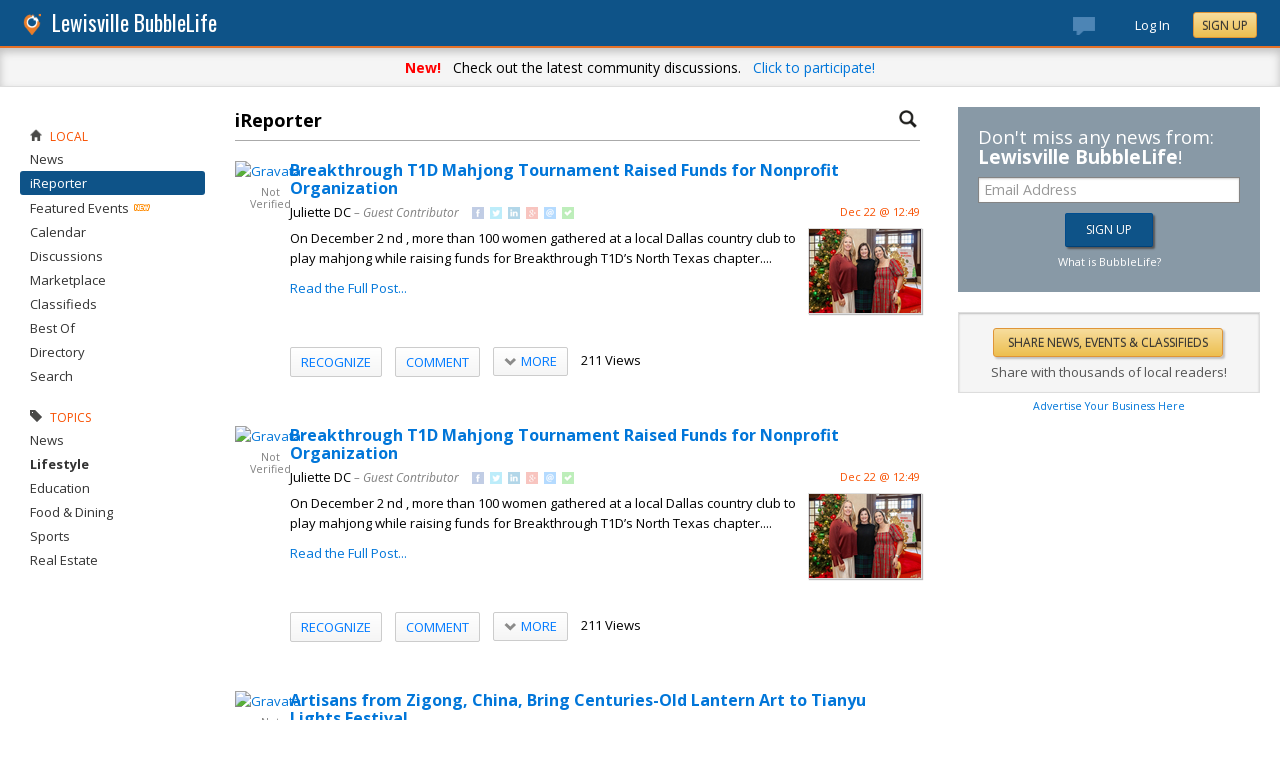

--- FILE ---
content_type: text/html; charset=utf-8
request_url: https://lewisville.bubblelife.com/community/lewisville_ireporter/type/discussion/topic/3515963/page/5
body_size: 230952
content:


<!DOCTYPE html PUBLIC "-//W3C//DTD XHTML 1.0 Transitional//EN" "http://www.w3.org/TR/xhtml1/DTD/xhtml1-transitional.dtd">
<!--[if lt IE 7 ]><html class="ie ie6 ieLt7 ieLt8 ieLt9" lang="en" xmlns="http://www.w3.org/1999/xhtml"><![endif]-->
<!--[if IE 7 ]><html class="ie ie7 ieLt8 ieLt9" lang="en" xmlns="http://www.w3.org/1999/xhtml"><![endif]-->
<!--[if IE 8 ]><html class="ie ie8 ieLt9" lang="en" xmlns="http://www.w3.org/1999/xhtml"><![endif]-->
<!--[if (gte IE 9)]><html class="ie" lang="en" xmlns="http://www.w3.org/1999/xhtml"><![endif]-->
<!--[if !(IE)]><html lang="en" xmlns="http://www.w3.org/1999/xhtml"><![endif]-->
<head id="ctl00_Head1">

    <!-- Begin Inspectlet Asynchronous Code -->
    <script type="text/javascript">
        (function() {
        window.__insp = window.__insp || [];
        __insp.push(['wid', 685766110]);
        var ldinsp = function(){
        if(typeof window.__inspld != "undefined") return; window.__inspld = 1; var insp = document.createElement('script'); insp.type = 'text/javascript'; insp.async = true; insp.id = "inspsync"; insp.src = ('https:' == document.location.protocol ? 'https' : 'http') + '://cdn.inspectlet.com/inspectlet.js?wid=685766110&r=' + Math.floor(new Date().getTime()/3600000); var x = document.getElementsByTagName('script')[0]; x.parentNode.insertBefore(insp, x); };
        setTimeout(ldinsp, 0);
        })();
    </script>
    <!-- End Inspectlet Asynchronous Code -->

    <meta id="ctl00_metaViewport" name="viewport" content="width=device-width, maximum-scale=1.0" /><meta name="format-detection" content="telephone=no" /><meta id="ctl00_metaRefresh" http-equiv="Refresh" content="3600; URL=/community/lewisville_ireporter/type/discussion/topic/3515963/page/5" /><meta name="msvalidate.01" content="7B6734AE4BCE071246E5BEAD9089E4D2" /><title>
	Staff & Reader Submitted -  Lewisville Online Local News - BubbleLife, TX
</title><meta id="ctl00_metaDesc" name="DESCRIPTION" content="Submit and read about stories from Lewisville neighborhoods. All stories are welcome." /><meta id="ctl00_metaKeywords" name="KEYWORDS" content="75067" /><meta property="og:title" content="Lewisville iReporter"/>
<meta property="og:site_name" content="Lewisville BubbleLife The Online Home of Lewisville, Texas"/>
<meta property="og:description" content="Reader submitted stories submitted from their iPhones, smartphones or email."/>
<meta property="og:image" content="https://sites.bubblelife.com/images/bubblelife/BubbleLifeLogo-325x325.png"/>
<link rel="image_src" type="image/png" href="https://sites.bubblelife.com/images/bubblelife/BubbleLifeLogo-325x325.png" />
<meta property="og:url" content="https://lewisville.bubblelife.com/community/lewisville_ireporter"/>
<meta property="og:type" content="website"/>
<meta property="fb:admins" content="saffie.farris"/>
<meta name="msapplication-square150x150logo" content="https://sites.bubblelife.com/images/bubblelife/bubblelifelogo150x150.png" /><meta name="msapplication-wide310x150logo" content="https://sites.bubblelife.com/images/bubblelife/bubblelifelogo310x150.png" /><meta name="msapplication-square310x310logo" content="https://sites.bubblelife.com/images/bubblelife/bubblelifelogo310x310.png" /><link rel="icon" href="https://sites.bubblelife.com/images/bubblelife/bubblelifelogo44x45.png" type="image/png" /><meta name="application-name" content="BubbleLife" /><meta name="msapplication-TileImage" content="https://sites.bubblelife.com/images/bubblelife/microsoft-touch-icon-144x144.png" /><meta name="msapplication-TileColor" content="#005196" /><link rel="shortcut icon" href="/favicon.ico" type="image/x-icon" /><link rel="manifest" href="../../../../../../../manifest.json" /><link id="ctl00_linkRSS" rel="alternate" type="application/rss+xml" /><link href="//fonts.googleapis.com/css?family=Oswald:400,700" rel="stylesheet" type="text/css" /><link href="//fonts.googleapis.com/css?family=Open+Sans:400,700,400italic" rel="stylesheet" type="text/css" /><link href="/css/bbStark/201529041645.css" rel="stylesheet" type="text/css" />
    <script type="text/javascript" src="//ajax.googleapis.com/ajax/libs/jquery/1.7.1/jquery.min.js"></script>
    <script type="text/javascript"> window.jQuery || document.write("<script src='/scripts/jquery-1.7.1.min.js'>\x3C/script>")</script>
    <script type="text/javascript" src="/scripts/global.js"></script>
    <script type="text/javascript" src="/scripts/jquery.placeholder.min.js"></script>
    <script type="text/javascript" src="/scripts/stickyMojo.min.js"></script>
    <script defer type="text/javascript" src="//apis.google.com/js/plusone.js"></script>
    <script type="text/javascript">
        if (window.attachEvent) window.attachEvent("onload", navMenuHover);
    </script>
    <!--[if lt IE 9]><script src="//cdnjs.cloudflare.com/ajax/libs/html5shiv/r29/html5.js"></script><![endif]-->
    <script type="text/javascript"> var _gaq = _gaq || []; _gaq.push(['_setAccount', 'UA-6950483-3']); _gaq.push(['_setDomainName', '.bubblelife.com']); _gaq.push(['_trackPageview']); _qoptions={qacct:"p-25RdxExqpgKQM"};(function() { var ga = document.createElement('script'); ga.type = 'text/javascript'; ga.async = true; ga.src = ('https:' == document.location.protocol ? 'https://ssl' : 'http://www') + '.google-analytics.com/ga.js'; (document.getElementsByTagName('head')[0] || document.getElementsByTagName('body')[0]).appendChild(ga); })(); </script><script type="text/javascript" src="//secure.quantserve.com/quant.js"></script>
<script type="text/javascript" src="/scripts/handlebars-2.0-min.js"></script>
<script type="text/javascript" src="/scripts/jquery.smartmenus.min.js"></script>
<style type="text/css">#uvTab a { line-height: normal !important; }</style>
<link href="../../../../../../../App_Themes/bbStark/201705041711.css" type="text/css" rel="stylesheet" />

<style type="text/css">
    .commentsinternal {
        margin-top: 10px;
    }

    .commentsarea {
        background: whitesmoke;
    }

        .commentsarea a.liked {
            font-weight: bold;
            background: url(/images/glyphicons/glyphicons_halflings_005_star.png) no-repeat;
            background-size: 12px;
            background-position-y: 2px;
            padding-left: 15px;
        }

    .commentslatest .commentsarea {
        padding-bottom: 0;
    }

    .commentsreply {
        padding: 10px 0;
    }

    .commentsreplytext {
        font-size: 12px;
    }

    .commentsarea .tpCount {
        padding-left: 5px;
        font-size: 12px;
        color: gray;
    }

    .commentsarea a:hover {
        text-decoration: none;
    }

    .commentdate {
        float: right;
        font-size: smaller;
        color: #f85000;
    }

    .activecomment {
        padding: 10px 10px 0 10px;
    }

    .comment {
    }

        .comment .comment {
            padding-left: 10px;
        }

    .commentaction {
        cursor: pointer;
        font-size: 11px;
        text-transform: uppercase;
        color: gray;
    }

        .commentaction:hover {
            color: #0176d9;
        }
</style>

<script id="comments-comment-template" type="text/x-handlebars-template">
    <div class="comment">
        {{#Comment.IsDeleted}}
           <div style="padding-top: 10px; padding-left: 10px;">
               ** Comment has been deleted
           </div>
        {{else}}
            <div class="activecomment">
                <div style="float: left;">
                    <a title="View profile" href="/users/{{Comment.Profile.ScreenName}}">
                        <img src="{{Comment.Profile.ImageURL}}" style="width: 30px; border-radius: 5px;" /></a>
                </div>
                <div style="margin-left: 40px;">
                    <div style="height: 20px;">
                        <div style="float: left;">
                            <strong>{{Comment.Profile.DisplayName}}</strong>
                        </div>
                        <div class="commentdate">
                            {{Comment.DisplayDate}} 
                        </div>
                        <div style="clear: both;"></div>
                    </div>
                    <div class="commenttext">
                        {{Comment.Text}}
                    </div>
                    <div class="actions" style="padding-top: 10px;">
                        <a title="Show your appreciation for this contribution" rel="nofollow" class="commentaction {{#Comment.IsLiked}} liked{{/Comment.IsLiked}}" onclick="IncrementLike(this, 'lewisville_ireporter', '23', '0', '{{Comment.Key}}');">Recognize{{#compare Comment.Likes 0 operator=">"}}<span class="tpCount">({{Comment.Likes}})</span>{{/compare}}</a> &nbsp; &nbsp;
                    <a title="Add your comment" rel="nofollow" class="commentaction {{#Comment.IsReplied}} liked{{/Comment.IsReplied}}" onclick="$(this).parent().children('.commentsreply').slideToggle('fast', function() { $(this).children('.commentsreplytext').focus(); });">Comment{{#compare Comment.Replies 0 operator=">"}}<span class="tpCount">({{Comment.Replies}})</span>{{/compare}}</a> &nbsp; &nbsp;
                    <span class="actionicons" style="display: none;">&nbsp; &nbsp;
                     {{#Comment.IsFlag}}<a title="Flag as inappropriate" rel="nofollow" style="cursor: pointer;" href="{{Comment.FlagURL}}"><img src="/images/glyphicons/glyphicons_halflings_033_flag.png" style="opacity: .3;" /></a> &nbsp; &nbsp;{{/Comment.IsFlag}}
                     {{#Comment.IsEdit}}<a title="Edit" style="cursor: pointer" rel="nofollow" onclick="SetupCommentEdit(this, 'lewisville_ireporter', '{{Comment.Type}}', '{{Comment.ModuleKey}}', '{{Comment.ObjectKey}}', '{{Comment.Key}}'); return false;"><img src="/images/glyphicons/glyphicons_halflings_060_pencil.png" style="opacity: .3;" /></a> &nbsp; &nbsp;{{/Comment.IsEdit}}
                     {{#Comment.IsDelete}}<a title="Delete" style="cursor: pointer;" rel="nofollow" onclick="DeleteComment(this, 'lewisville_ireporter', '{{Comment.Key}}');"><img src="/images/glyphicons/glyphicons_halflings_013_remove.png" style="opacity: .3;" /></a>{{/Comment.IsDelete}}
                    </span>
                        <div class="commentsreply postarea{{Comment.Key}}" style="display: none;">
                            <div class="commentreplyarea">
                                <div class="commentreplycontrols">
                                    <div>
                                        <textarea placeholder="Add your comment or reply" class="commentsreplytext" name="replytext" style="width: 100%; padding: 5px 10px;" rows="2" cols="20"></textarea>
                                    </div>
                                    <div style="border-left: solid 1px #aaa; border-right: solid 1px #aaa; border-bottom: solid 1px #aaa;">
                                        <div style="padding: 10px;">
                                            <a style="cursor: pointer; padding: 1px 10px;" class="BubbleButton" onclick="PostComment(this, $(this).parentsUntil('.commentsreply').find('textarea'), 'lewisville_ireporter', '{{Comment.Type}}', '{{Comment.ModuleKey}}', '{{Comment.ObjectKey}}', '{{Comment.Key}}'); return false;">Submit</a>
                                            &nbsp &nbsp; <a class="BubbleButtonCancel" style="cursor: pointer; padding: 1px 10px;" onclick="$(this).parentsUntil('.activecomment').find('.commentsreply').slideToggle('fast');">Cancel</a>
                                        </div>
                                    </div>
                                </div>
                            </div>
                        </div>
                        <div class="commentslatest{{Comment.Key}}"></div>
                    </div>
                </div>
            </div>
        {{/Comment.IsDeleted}}
            <div style="clear: both; margin-top: 10px; border-top: solid 1px #ddd;"></div>
        {{#each Comments}}
            <div style="margin-left: 30px;">{{> comment-partial}} </div>
        {{/each}} 
    </div>
</script>

<!-- The template for rendering the source object -->
<script id="comments-main-template" type="text/x-handlebars-template">
    {{#IsEdit}}
    <div id="comment{{ObjectKey}}">
        <div class="commentspostarea postarea{{ObjectKey}}" style="background: whitesmoke; display: none; border-top: solid 1px #ddd;">
            <div class="commentsreply">
                <div class="commentreplyarea">
                    <div class="commentreplycontrols" style="padding: 0 10px;">
                        <div>
                            <textarea id="commenttxt{{ObjectKey}}" rows="2" cols="20" placeholder="Add your comment or reply" style="font-size: 12px; width: 100%; margin: 0; padding: 5px 10px;"></textarea>
                        </div>
                        <div style="border-left: solid 1px #aaa; border-right: solid 1px #aaa; border-bottom: solid 1px #aaa;">
                            <div style="padding: 10px;">
                                <a onclick="PostComment(this,  $(this).parentsUntil('.commentsreply').find('textarea'), '{{Group}}', '{{Type}}', '{{ModuleKey}}', '{{ObjectKey}}', '0'); ToggleNewComment('.commentteaser{{ObjectKey}}','',''); return false;" class="BubbleButton" style="padding: 1px 10px;">Submit</a> &nbsp &nbsp; <a class="BubbleButtonCancel" style="cursor: pointer; padding: 1px 10px;" onclick="ToggleNewComment('.commentteaser{{ObjectKey}}','#comment{{ObjectKey}} .commentspostarea','#commenttxt{{ObjectKey}}');">Cancel</a>
                            </div>
                        </div>
                    </div>
                </div>
            </div>
        </div>
        {{/IsEdit}}
    <div class="commentsarea">
        <div class="commentslatest{{ObjectKey}}"></div>
        {{#each Comments}}    
      {{> comment-partial}}
    {{/each}}
    </div>
    </div>
</script>

<script id="comments-likes" type="text/x-handlebars-template">
    <div style="padding: 10px;">
        {{#each Likes}}    
    <div>
        <img style="height: 20px; border-radius: 2px;" src="{{ImageURL}}" />
        {{DisplayName}} {{DisplayDate}}
    </div>
        {{/each}}    
    </div>
</script>
<script type="text/javascript">
    var $CommentsTemplate;
    var $LikesTemplate;
    $(document).ready(function () {
        Handlebars.compile($("#comments-comment-template").html());
        Handlebars.registerPartial("comment-partial", $("#comments-comment-template").html());
        $CommentsTemplate = Handlebars.compile($("#comments-main-template").html());
        $LikesTemplate = Handlebars.compile($("#comments-likes").html());

        Handlebars.registerHelper('compare', function (lvalue, rvalue, options) {
            operator = options.hash.operator || "==";
            var operators = {
                '==': function (l, r) { return l == r; },
                '===': function (l, r) { return l === r; },
                '!=': function (l, r) { return l != r; },
                '<': function (l, r) { return l < r; },
                '>': function (l, r) { return l > r; },
                '<=': function (l, r) { return l <= r; },
                '>=': function (l, r) { return l >= r; },
                'typeof': function (l, r) { return typeof l == r; }
            }

            var result = operators[operator](lvalue, rvalue);

            if (result) {
                return options.fn(this);
            } else {
                return options.inverse(this);
            }
        });

    });

    function ToggleNewComment(teaser, comment, text) {
        $(teaser).toggle('fsat');
        $(comment).toggle('fast', function () { $(text).focus(); });
    }

    function GetObjectLikes(ctrl, group, type, modulekey, objectkey) {
        var reqData = {
            group: group,
            type: type,
            modulekey: modulekey,
            objectkey: objectkey
        };
        $find(ModalProgress).show();
        $.ajax({
            type: "POST",
            url: "/ServiceCalls.aspx/GetObjectLikes",
            data: JSON.stringify(reqData),
            dataType: JSON,
            contentType: "application/json; charset=utf-8",
            dataType: "json",
            success: function (msg) {
                $find(ModalProgress).hide();
                $(ctrl).parent().find('.commentslikelist').html($LikesTemplate(msg.d));
            },
            failure: function (response) {
                $find(ModalProgress).hide();
                alert('failure: ' + response.d);
            },
            error: function (response) {
                $find(ModalProgress).hide();
                alert('error: ' + response.d);
            }
        });
    }

    function RenderComments(ctrl, msg) {
        $('#' + ctrl).html($CommentsTemplate(msg));
        $('.actions').hover(function () { $(this).children('.actionicons').show(); }, function () { $(this).children('.actionicons').hide(); });
    }

    function GetObjectComments(ctrl, group, type, modulekey, objectkey) {
        var reqData = {
            group: group,
            type: type,
            modulekey: modulekey,
            objectkey: objectkey
        };
        $find(ModalProgress).show();
        $.ajax({
            type: "POST",
            url: "/ServiceCalls.aspx/GetObjectComments",
            data: JSON.stringify(reqData),
            dataType: JSON,
            contentType: "application/json; charset=utf-8",
            dataType: "json",
            success: function (msg) {
                $find(ModalProgress).hide();
                $('#' + ctrl).parent().find('.showAllComments').hide();
                RenderComments(ctrl, msg.d);
            },
            failure: function (response) {
                $find(ModalProgress).hide();
                alert('failure: ' + response.d);
            },
            error: function (response) {
                $find(ModalProgress).hide();
                alert('error: ' + response.d);
            }
        });
    }

    function PostComment(ctrl, txtCtrl, group, type, modulekey, objectkey, parentkey) {
        if ($(txtCtrl).val() == '') { $('.postarea' + objectkey).slideToggle('fast'); return false; }
        var txt = $(txtCtrl).val().trim();
        if (txt == '') { $('.postarea' + objectkey).slideToggle('fast'); return false; }
        var reqData = {
            text: txt,
            group: group,
            type: type,
            modulekey: modulekey,
            objectkey: objectkey,
            parentkey: parentkey
        };
        $find(ModalProgress).show();
        $.ajax({
            type: "POST",
            url: "/ServiceCalls.aspx/PostComment",
            data: JSON.stringify(reqData),
            dataType: JSON,
            contentType: "application/json; charset=utf-8",
            dataType: "json",
            success: function (msg) {
                $find(ModalProgress).hide();
                if (parentkey == '0') {
                    $('.commentslatest' + objectkey).html($CommentsTemplate(msg.d));
                    $('.postarea' + objectkey).slideToggle('fast');
                }
                else {
                    $('.commentslatest' + parentkey).html($CommentsTemplate(msg.d));
                    $('.postarea' + parentkey).slideToggle('fast');
                }
                $(txtCtrl).val('');
                $('.actions').hover(function () { $(this).children('.actionicons').show(); }, function () { $(this).children('.actionicons').hide(); });
            },
            failure: function (response) {
                $find(ModalProgress).hide();
                alert(response.d);
            },
            error: function (response) {
                $find(ModalProgress).hide();
                alert(response.d);
            }
        });
    }

    function CancelEdit(ctrl) {
        $(ctrl).parentsUntil('.comment').find('.actions').show();
        var curText = $(ctrl).parentsUntil('.comment').find('.commenttext .texthidden').html();
        $(ctrl).parentsUntil('.comment').find('.commenttext').html(curText);
    }

    function SetupCommentEdit(ctrl, group, type, modulekey, objectkey, commentkey) {
        var curText = $(ctrl).parentsUntil('.comment').find('.commenttext').html().trim();
        var textArea = '<div style="padding-top: 10px;"><div class="texthidden" style="display:none;">' + curText + '</div><textarea style="width: 100%;" rows="3" cols="20">' + curText +
            '</textarea><br><a style="cursor:pointer;" onclick="EditComment(this, $(this).parentsUntil(\'.comment\').find(\'textarea\'), \'' + group + '\', \'' + type + '\', \'' + modulekey + '\', \'' + objectkey + '\', \'' + commentkey + '\'); return false;">SAVE</a> &nbsp; &nbsp; <a style="cursor:pointer;" onclick="CancelEdit(this); return false;">CANCEL</a></div>';
        $(ctrl).parentsUntil('.comment').find('.commenttext').html(textArea);
        $(ctrl).parentsUntil('.comment').find('.actions').hide();
    }

    function EditComment(ctrl, txtCtrl, group, type, modulekey, objectkey, commentkey) {
        var txt = $(txtCtrl).val().trim();
        if (txt == '') { return false; }
        var reqData = {
            text: txt,
            group: group,
            type: type,
            modulekey: modulekey,
            objectkey: objectkey,
            commentkey: commentkey
        };
        $.ajax({
            type: "POST",
            url: "/ServiceCalls.aspx/EditComment",
            data: JSON.stringify(reqData),
            dataType: JSON,
            contentType: "application/json; charset=utf-8",
            dataType: "json",
            success: function (msg) {
                $(ctrl).parentsUntil('.comment').find('.actions').show();
                $(ctrl).parentsUntil('.comment').find('.commenttext').first().html(txt);
            },
            failure: function (response) {
                alert(response.d);
            },
            error: function (response) {
                alert(response.d);
            }
        });
    }

    function DeleteComment(ctrl, group, objectkey) {
        if (!confirm('Are you sure?')) { return false; }
        var reqData = {
            group: group,
            objectkey: objectkey
        };
        $find(ModalProgress).show();
        $.ajax({
            type: "POST",
            url: "/ServiceCalls.aspx/DeleteComment",
            data: JSON.stringify(reqData),
            dataType: JSON,
            contentType: "application/json; charset=utf-8",
            dataType: "json",
            success: function (msg) {
                $find(ModalProgress).hide();
                if (msg.d.Action == 'ok') {
                    $(ctrl).parentsUntil('.activecomment').parent().html('** Comment has been deleted');
                }
            },
            failure: function (response) {
                $find(ModalProgress).hide();
                alert(response.d);
            },
            error: function (response) {
                $find(ModalProgress).hide();
                alert(response.d);
            }
        });
    }

    function DeleteObject(ctrl, wrapper, group, type, modulekey, objectkey) {
        if (!confirm('Are you sure you want to delete?')) { return false; }
        $find(ModalProgress).show();
        var reqData = {
            group: group,
            type: type,
            modulekey: modulekey,
            objectkey: objectkey
        };
        $.ajax({
            type: "POST",
            url: "/ServiceCalls.aspx/DeleteObject",
            data: JSON.stringify(reqData),
            dataType: JSON,
            contentType: "application/json; charset=utf-8",
            dataType: "json",
            success: function (msg) {
                $find(ModalProgress).hide();
                if (msg.d.Action == 'ok') {
                    $('#' + wrapper).slideToggle();
                }
                else {
                    alert('Could not delete');
                }
            },
            failure: function (response) {
                $find(ModalProgress).hide();
                alert(response.d);
            },
            error: function (response) {
                $find(ModalProgress).hide();
                alert(response.d);
            }
        });
        $find(ModalProgress).hide();
    }

    function FollowObject(ctrl, group, type, modulekey, objectkey) {
        $find(ModalProgress).show();
        var reqData = {
            group: group,
            type: type,
            modulekey: modulekey,
            objectkey: objectkey
        };
        $.ajax({
            type: "POST",
            url: "/ServiceCalls.aspx/FollowObject",
            data: JSON.stringify(reqData),
            dataType: JSON,
            contentType: "application/json; charset=utf-8",
            dataType: "json",
            success: function (msg) {
                $find(ModalProgress).hide();
                if (msg.d.Action == 'ok') {
                    $(ctrl).html("Following");
                    $(ctrl).attr('onclick', '');
                    $(ctrl).attr('class', 'aspNetDisabled');
                }
            },
            failure: function (response) {
                $find(ModalProgress).hide();
                alert(response.d);
            },
            error: function (response) {
                $find(ModalProgress).hide();
                alert(response.d);
            }
        });
        $find(ModalProgress).hide();
    }

    $(function () {
        $('.sm').smartmenus({
            mainMenuSubOffsetX: 0,
            mainMenuSubOffsetY: 2,
            showOnClick: true,
            subIndicators: false
        });
    });


    function ShowLikeList(ctrl, group, type, modulekey, objectkey, profilekey) {
        alert(group);
    }

    function IncrementLike(ctrl, group, type, modulekey, objectkey) {
        var reqData = {
            group: group,
            type: type,
            modulekey: modulekey,
            objectkey: objectkey
        };
        $find(ModalProgress).show();
        $.ajax({
            type: "POST",
            url: "/ServiceCalls.aspx/LikeObject",
            data: JSON.stringify(reqData),
            dataType: JSON,
            contentType: "application/json; charset=utf-8",
            dataType: "json",
            success: function (msg) {
                $find(ModalProgress).hide();
                if (msg.d.Action == 'like') {
                    $(ctrl).addClass('liked');
                } else if (msg.d.Action == "login") {
                    alert("You'll need to log in to recognize this contribution.");
                } else {
                    $(ctrl).removeClass('liked');
                }
                if (modulekey == '0') {
                    $('.tpCount', ctrl).html('(' + msg.d.TotalLikes + ')');
                }
                else {
                    $('.tpCount', ctrl).html(msg.d.TotalLikes);
                }
            },
            failure: function (response) {
                $find(ModalProgress).hide();
                alert(response.d);
            },
            error: function (response) {
                $find(ModalProgress).hide();
                alert(response.d);
            }
        });
    }

    function GetFacebookCommentCount() {
        return $.Deferred(function (defer) {
            $.ajax({
                dataType: 'jsonp',
                url: 'https://api.facebook.com/method/fql.query?callback=callback',
                data: {
                    query: 'SELECT commentsbox_count, share_count, like_count, comment_count, total_count FROM link_stat WHERE url="' + 'http://wylie.bubblelife.com/community/wylie_ireporter/library/35577212/key/35300154/' + '"',
                    format: 'JSON'
                }
            }).then(function (res) {
                try {
                    var count = res[0].like_count;
                    defer.resolve(count);
                } catch (e) {
                    reject();
                }
            }, reject);
            function reject() {
                defer.resolve(0);
            };
        }).promise();
    }

    function GetFacebookCommentCount2() {
        $.ajax({
            dataType: 'jsonp',
            url: "https://graph.facebook.com/fql?q=SELECT%20url,%20normalized_url,%20share_count,%20like_count,%20comment_count,%20total_count,commentsbox_count,%20comments_fbid,%20click_count%20FROM%20link_stat%20WHERE%20url=%27http://wylie.bubblelife.com/community/wylie_ireporter/library/35577212/key/35300154/%27",
            success: function (data) {
                alert($(data).find('comment_count').text());
                if (data.comment_count) {
                    alert(data.comment_count);
                    $('body').find('#comments').html('Comments (' + data.comment_count + ')');
                } else {
                    alert(JSON.stringify(data));
                    $('body').find('#comments').html('Comments (0)');
                }
            }
        });
    }

    function ConfirmDraftChange(ctrl) {
        if (ctrl.selectedIndex > 0) {
            if (ctrl.options[ctrl.selectedIndex].value == 'delete') {
                if (confirm('Are you sure you want to delete?')) {
                    $find(ModalProgress).show();
                    __doPostBack(ctrl.id, '');
                }
                else {
                    ctrl.selectedIndex = 0;
                }
            }
            else {
                $find(ModalProgress).show();
                __doPostBack(ctrl.id, '');
            }
        }
    }

</script>

<style type="text/css">
    /* SmartMenus Core CSS (it's not recommended editing this)
===============================================================*/

    .sm, .sm ul, .sm li {
        display: block;
        list-style: none;
        padding: 0;
        margin: 0;
        line-height: normal;
        direction: ltr;
    }

    ul.sm ul {
        position: absolute;
        top: -999999px;
        min-width: 8em !important;
    }

    ul.sm li {
        position: relative;
        float: left;
    }

    ul.sm a {
        position: relative;
        display: block;
        white-space: nowrap;
    }

        ul.sm a.disabled {
            cursor: default;
        }

    .sm-rtl, .sm-rtl ul, .sm-rtl li {
        direction: rtl;
    }

    ul.sm-rtl li {
        float: right;
    }

    ul.sm ul li, ul.sm-vertical li {
        float: none;
    }

    ul.sm ul a, ul.sm-vertical a {
        white-space: normal;
    }

    ul.sm ul.sm-nowrap > li > a {
        white-space: nowrap;
        padding: 5px;
    }

    ul.sm:after {
        content: "\00a0";
        display: block;
        height: 0;
        font: 0/0 serif;
        clear: both;
        visibility: hidden;
        overflow: hidden;
    }

    ul.sm, ul.sm *, ul.sm *:before, ul.sm *:after {
        -moz-box-sizing: border-box;
        -webkit-box-sizing: border-box;
        box-sizing: border-box;
    }

    ul.sm {
        -webkit-tap-highlight-color: rgba(0,0,0,0);
    }


    /* ---------------------------------------------------------------
  Note that styles you apply to the main menu items are inherited by the sub menus items too.
  If you'd like to avoid this, you could use child selectors (not supported by IE6) - for example:
  .sm-simple-button > li > a { ... } instead of .sm-simple-button a { ... }
---------------------------------------------------------------*/


    /* Menu box
===================*/

    .sm-simple-button ul {
        border: 1px solid #bbb;
        background: #fff;
        -moz-box-shadow: 0 1px 1px rgba(0,0,0,0.2);
        -webkit-box-shadow: 0 1px 1px rgba(0,0,0,0.2);
        box-shadow: 0 1px 1px rgba(0,0,0,0.2);
    }


    /* Menu items
===================*/



    .sm-simple-button a {
        color: #007aff;
        cursor: pointer;
        font-size: 13px;
        line-height: 17px;
        text-decoration: none;
    }

        .sm-simple-button a:hover, .sm-simple-button a:focus, .sm-simple-button a:active,
        .sm-simple-button a.highlighted {
            color: #007aff;
        }
        /* current items - add the class manually to some item or check the "markCurrentItem" script option */
        .sm-simple-button a.current, .sm-simple-button a.current:hover, .sm-simple-button a.current:focus, .sm-simple-button a.current:active {
            color: #fff;
        }

        .sm-simple-button a.has-submenu {
            padding-right: 12px;
        }

    .sm-simple-button ul a.has-submenu,
    .sm-simple-button-vertical a.has-submenu {
        padding-right: 13px;
    }



    /* Items separators
===================*/

    .sm-simple-button li {
        border-left: 1px solid #f3f3f3;
    }

        .sm-simple-button li:first-child {
            border-left: 0;
        }

    .sm-simple-button ul li,
    .sm-simple-button-vertical li {
        border-left: 0;
        border-top: 1px solid #f3f3f3;
    }

        .sm-simple-button ul li:first-child,
        .sm-simple-button-vertical li:first-child {
            border-top: 0;
        }
</style>

<style type="text/css">
    .bcTop {
        background: #ddd;
        display: none;
    }

    .bcTopTitleLeft, .bcTopTitleLeft a {
        color: black;
    }

</style>


<style type="text/css">
    .PostGroup {
        margin-bottom: 20px;
    }

    .PostBody .content {
        padding-top: 0;
        overflow: hidden;
    }
</style>


<style type="text/css">
    .tpButton {
        text-decoration: none;
        color: #F85000;
        padding: 5px 10px;
        border: solid 1px black;
    }

        .tpButton .tpLabel {
            padding: 0;
        }

        .tpButton .tpCount {
            border-left: solid 1px #aaa;
            margin-left: 5px;
            padding-left: 10px;
        }

        .tpButton:hover {
            background: #ddd;
        }

    .tpSelected {
        color: white;
    }

        .tpSelected .tpCount {
            border-left: solid 1px #ddd;
        }

    .btn {
        cursor: pointer;
        -webkit-box-shadow: none;
        -moz-box-shadow: none;
        box-shadow: none;
        padding: 5px 10px;
        -webkit-border-radius: 2px;
        -moz-border-radius: 2px;
        border-radius: 2px;
        color: #007aff;
        text-shadow: 0 1px 1px rgba(255, 255, 255, 0.2);
        border: solid 1px #ccc;
        font-weight: 500;
        text-transform: uppercase;
        background: #f5f5f5;
        background: linear-gradient(#fff, #f5f5f5);
    }

        .btn:hover, .btn:focus, .btn:active, .btn.active, .btn.disabled, .btn[disabled] {
            background: #e8e8e8;
            background-image: linear-gradient(to bottom, #f5f5f5, #e8e8e8);
        }


    .sm .btn:hover {
        background: #f5f5f5;
        background: linear-gradient(#fff, #f5f5f5);
    }

    .btn .tpCount {
        border-left: 1px solid rgba(0, 0, 0, 0.08);
        margin-left: 10px;
        padding-left: 8px;
    }

    .btn.liked {
        cursor: default;
        color: #007aff;
        text-shadow: 0 1px 1px rgba(0, 0, 0, 0.2);
        text-shadow: 0 1px 1px rgba(255, 255, 255, 0.2);
        font-weight: 500;
        text-transform: uppercase;
        border: solid 1px #fdd269;
        background: #ffedbd;
    }

        .btn.liked:hover, .btn.liked:focus, .btn.liked:active, .btn.liked.active, .btn.liked.disabled, .btn.liked[disabled] {
            background: #fee097;
        }

    .btn:hover {
        text-decoration: none;
    }
</style>


<script type="text/javascript">
    function BubbleLifeSignup(ctrl, cookie, emailctrl) {
        var email = $('#' + emailctrl).val();
        var re = /^(([^<>()[\]\\.,;:\s@\"]+(\.[^<>()[\]\\.,;:\s@\"]+)*)|(\".+\"))@((\[[0-9]{1,3}\.[0-9]{1,3}\.[0-9]{1,3}\.[0-9]{1,3}\])|(([a-zA-Z\-0-9]+\.)+[a-zA-Z]{2,}))$/;
        if (!re.test(email)) {
            alert('Please enter a valid email address.'); return false;
        }
        var reqData = {
            email: email
        };
        var btnLabel = ctrl.value;
        ctrl.disabled = 'true';
        ctrl.value = 'Please wait...';
        $.ajax({
            type: "POST",
            url: "/ServiceCalls.aspx/BubbleLifeSignup",
            data: JSON.stringify(reqData),
            dataType: JSON,
            contentType: "application/json; charset=utf-8",
            dataType: "json",
            success: function (msg) {
                if (msg.d.Action == 'ok') {
                    ctrl.value = btnLabel;
                    alert('Please check your inbox to confirm your email address.');
                    $.cookie(cookie, 1, { expires: 7 });
                    $('.joinTeaser').hide();
                    ctrl.disabled = 'false';
                }
            },
            failure: function (response) {
                alert('failure: ' + response.d);
            },
            error: function (response) {
                alert('error: ' + response.d);
            }
        });
    }
</script>
</head>
<script type="text/javascript">window.NREUM||(NREUM={});NREUM.info = {"beacon":"bam.nr-data.net","errorBeacon":"bam.nr-data.net","licenseKey":"127d25f2a5","applicationID":"1993529","transactionName":"NQFbYkVYDUdYUE1bVgxLeGVnFgdRX1JMXk1MBUpGTw==","queueTime":0,"applicationTime":1067,"ttGuid":"8D4A16595477AE0","agent":""}</script><script type="text/javascript">(window.NREUM||(NREUM={})).init={ajax:{deny_list:["bam.nr-data.net"]},feature_flags:["soft_nav"]};(window.NREUM||(NREUM={})).loader_config={licenseKey:"127d25f2a5",applicationID:"1993529",browserID:"1993540"};window.NREUM||(NREUM={}),__nr_require=function(t,e,n){function r(n){if(!e[n]){var i=e[n]={exports:{}};t[n][0].call(i.exports,function(e){var i=t[n][1][e];return r(i||e)},i,i.exports)}return e[n].exports}if("function"==typeof __nr_require)return __nr_require;for(var i=0;i<n.length;i++)r(n[i]);return r}({1:[function(t,e,n){function r(){}function i(t,e,n,r){return function(){return s.recordSupportability("API/"+e+"/called"),o(t+e,[u.now()].concat(c(arguments)),n?null:this,r),n?void 0:this}}var o=t("handle"),a=t(9),c=t(10),f=t("ee").get("tracer"),u=t("loader"),s=t(4),d=NREUM;"undefined"==typeof window.newrelic&&(newrelic=d);var p=["setPageViewName","setCustomAttribute","setErrorHandler","finished","addToTrace","inlineHit","addRelease"],l="api-",v=l+"ixn-";a(p,function(t,e){d[e]=i(l,e,!0,"api")}),d.addPageAction=i(l,"addPageAction",!0),d.setCurrentRouteName=i(l,"routeName",!0),e.exports=newrelic,d.interaction=function(){return(new r).get()};var m=r.prototype={createTracer:function(t,e){var n={},r=this,i="function"==typeof e;return o(v+"tracer",[u.now(),t,n],r),function(){if(f.emit((i?"":"no-")+"fn-start",[u.now(),r,i],n),i)try{return e.apply(this,arguments)}catch(t){throw f.emit("fn-err",[arguments,this,t],n),t}finally{f.emit("fn-end",[u.now()],n)}}}};a("actionText,setName,setAttribute,save,ignore,onEnd,getContext,end,get".split(","),function(t,e){m[e]=i(v,e)}),newrelic.noticeError=function(t,e){"string"==typeof t&&(t=new Error(t)),s.recordSupportability("API/noticeError/called"),o("err",[t,u.now(),!1,e])}},{}],2:[function(t,e,n){function r(t){if(NREUM.init){for(var e=NREUM.init,n=t.split("."),r=0;r<n.length-1;r++)if(e=e[n[r]],"object"!=typeof e)return;return e=e[n[n.length-1]]}}e.exports={getConfiguration:r}},{}],3:[function(t,e,n){var r=!1;try{var i=Object.defineProperty({},"passive",{get:function(){r=!0}});window.addEventListener("testPassive",null,i),window.removeEventListener("testPassive",null,i)}catch(o){}e.exports=function(t){return r?{passive:!0,capture:!!t}:!!t}},{}],4:[function(t,e,n){function r(t,e){var n=[a,t,{name:t},e];return o("storeMetric",n,null,"api"),n}function i(t,e){var n=[c,t,{name:t},e];return o("storeEventMetrics",n,null,"api"),n}var o=t("handle"),a="sm",c="cm";e.exports={constants:{SUPPORTABILITY_METRIC:a,CUSTOM_METRIC:c},recordSupportability:r,recordCustom:i}},{}],5:[function(t,e,n){function r(){return c.exists&&performance.now?Math.round(performance.now()):(o=Math.max((new Date).getTime(),o))-a}function i(){return o}var o=(new Date).getTime(),a=o,c=t(11);e.exports=r,e.exports.offset=a,e.exports.getLastTimestamp=i},{}],6:[function(t,e,n){function r(t,e){var n=t.getEntries();n.forEach(function(t){"first-paint"===t.name?l("timing",["fp",Math.floor(t.startTime)]):"first-contentful-paint"===t.name&&l("timing",["fcp",Math.floor(t.startTime)])})}function i(t,e){var n=t.getEntries();if(n.length>0){var r=n[n.length-1];if(u&&u<r.startTime)return;var i=[r],o=a({});o&&i.push(o),l("lcp",i)}}function o(t){t.getEntries().forEach(function(t){t.hadRecentInput||l("cls",[t])})}function a(t){var e=navigator.connection||navigator.mozConnection||navigator.webkitConnection;if(e)return e.type&&(t["net-type"]=e.type),e.effectiveType&&(t["net-etype"]=e.effectiveType),e.rtt&&(t["net-rtt"]=e.rtt),e.downlink&&(t["net-dlink"]=e.downlink),t}function c(t){if(t instanceof y&&!w){var e=Math.round(t.timeStamp),n={type:t.type};a(n),e<=v.now()?n.fid=v.now()-e:e>v.offset&&e<=Date.now()?(e-=v.offset,n.fid=v.now()-e):e=v.now(),w=!0,l("timing",["fi",e,n])}}function f(t){"hidden"===t&&(u=v.now(),l("pageHide",[u]))}if(!("init"in NREUM&&"page_view_timing"in NREUM.init&&"enabled"in NREUM.init.page_view_timing&&NREUM.init.page_view_timing.enabled===!1)){var u,s,d,p,l=t("handle"),v=t("loader"),m=t(8),g=t(3),y=NREUM.o.EV;if("PerformanceObserver"in window&&"function"==typeof window.PerformanceObserver){s=new PerformanceObserver(r);try{s.observe({entryTypes:["paint"]})}catch(h){}d=new PerformanceObserver(i);try{d.observe({entryTypes:["largest-contentful-paint"]})}catch(h){}p=new PerformanceObserver(o);try{p.observe({type:"layout-shift",buffered:!0})}catch(h){}}if("addEventListener"in document){var w=!1,b=["click","keydown","mousedown","pointerdown","touchstart"];b.forEach(function(t){document.addEventListener(t,c,g(!1))})}m(f)}},{}],7:[function(t,e,n){function r(t,e){if(!i)return!1;if(t!==i)return!1;if(!e)return!0;if(!o)return!1;for(var n=o.split("."),r=e.split("."),a=0;a<r.length;a++)if(r[a]!==n[a])return!1;return!0}var i=null,o=null,a=/Version\/(\S+)\s+Safari/;if(navigator.userAgent){var c=navigator.userAgent,f=c.match(a);f&&c.indexOf("Chrome")===-1&&c.indexOf("Chromium")===-1&&(i="Safari",o=f[1])}e.exports={agent:i,version:o,match:r}},{}],8:[function(t,e,n){function r(t){function e(){t(c&&document[c]?document[c]:document[o]?"hidden":"visible")}"addEventListener"in document&&a&&document.addEventListener(a,e,i(!1))}var i=t(3);e.exports=r;var o,a,c;"undefined"!=typeof document.hidden?(o="hidden",a="visibilitychange",c="visibilityState"):"undefined"!=typeof document.msHidden?(o="msHidden",a="msvisibilitychange"):"undefined"!=typeof document.webkitHidden&&(o="webkitHidden",a="webkitvisibilitychange",c="webkitVisibilityState")},{}],9:[function(t,e,n){function r(t,e){var n=[],r="",o=0;for(r in t)i.call(t,r)&&(n[o]=e(r,t[r]),o+=1);return n}var i=Object.prototype.hasOwnProperty;e.exports=r},{}],10:[function(t,e,n){function r(t,e,n){e||(e=0),"undefined"==typeof n&&(n=t?t.length:0);for(var r=-1,i=n-e||0,o=Array(i<0?0:i);++r<i;)o[r]=t[e+r];return o}e.exports=r},{}],11:[function(t,e,n){e.exports={exists:"undefined"!=typeof window.performance&&window.performance.timing&&"undefined"!=typeof window.performance.timing.navigationStart}},{}],ee:[function(t,e,n){function r(){}function i(t){function e(t){return t&&t instanceof r?t:t?u(t,f,a):a()}function n(n,r,i,o,a){if(a!==!1&&(a=!0),!l.aborted||o){t&&a&&t(n,r,i);for(var c=e(i),f=m(n),u=f.length,s=0;s<u;s++)f[s].apply(c,r);var p=d[w[n]];return p&&p.push([b,n,r,c]),c}}function o(t,e){h[t]=m(t).concat(e)}function v(t,e){var n=h[t];if(n)for(var r=0;r<n.length;r++)n[r]===e&&n.splice(r,1)}function m(t){return h[t]||[]}function g(t){return p[t]=p[t]||i(n)}function y(t,e){l.aborted||s(t,function(t,n){e=e||"feature",w[n]=e,e in d||(d[e]=[])})}var h={},w={},b={on:o,addEventListener:o,removeEventListener:v,emit:n,get:g,listeners:m,context:e,buffer:y,abort:c,aborted:!1};return b}function o(t){return u(t,f,a)}function a(){return new r}function c(){(d.api||d.feature)&&(l.aborted=!0,d=l.backlog={})}var f="nr@context",u=t("gos"),s=t(9),d={},p={},l=e.exports=i();e.exports.getOrSetContext=o,l.backlog=d},{}],gos:[function(t,e,n){function r(t,e,n){if(i.call(t,e))return t[e];var r=n();if(Object.defineProperty&&Object.keys)try{return Object.defineProperty(t,e,{value:r,writable:!0,enumerable:!1}),r}catch(o){}return t[e]=r,r}var i=Object.prototype.hasOwnProperty;e.exports=r},{}],handle:[function(t,e,n){function r(t,e,n,r){i.buffer([t],r),i.emit(t,e,n)}var i=t("ee").get("handle");e.exports=r,r.ee=i},{}],id:[function(t,e,n){function r(t){var e=typeof t;return!t||"object"!==e&&"function"!==e?-1:t===window?0:a(t,o,function(){return i++})}var i=1,o="nr@id",a=t("gos");e.exports=r},{}],loader:[function(t,e,n){function r(){if(!M++){var t=T.info=NREUM.info,e=m.getElementsByTagName("script")[0];if(setTimeout(u.abort,3e4),!(t&&t.licenseKey&&t.applicationID&&e))return u.abort();f(x,function(e,n){t[e]||(t[e]=n)});var n=a();c("mark",["onload",n+T.offset],null,"api"),c("timing",["load",n]);var r=m.createElement("script");0===t.agent.indexOf("http://")||0===t.agent.indexOf("https://")?r.src=t.agent:r.src=l+"://"+t.agent,e.parentNode.insertBefore(r,e)}}function i(){"complete"===m.readyState&&o()}function o(){c("mark",["domContent",a()+T.offset],null,"api")}var a=t(5),c=t("handle"),f=t(9),u=t("ee"),s=t(7),d=t(2),p=t(3),l=d.getConfiguration("ssl")===!1?"http":"https",v=window,m=v.document,g="addEventListener",y="attachEvent",h=v.XMLHttpRequest,w=h&&h.prototype,b=!1;NREUM.o={ST:setTimeout,SI:v.setImmediate,CT:clearTimeout,XHR:h,REQ:v.Request,EV:v.Event,PR:v.Promise,MO:v.MutationObserver};var E=""+location,x={beacon:"bam.nr-data.net",errorBeacon:"bam.nr-data.net",agent:"js-agent.newrelic.com/nr-1216.min.js"},O=h&&w&&w[g]&&!/CriOS/.test(navigator.userAgent),T=e.exports={offset:a.getLastTimestamp(),now:a,origin:E,features:{},xhrWrappable:O,userAgent:s,disabled:b};if(!b){t(1),t(6),m[g]?(m[g]("DOMContentLoaded",o,p(!1)),v[g]("load",r,p(!1))):(m[y]("onreadystatechange",i),v[y]("onload",r)),c("mark",["firstbyte",a.getLastTimestamp()],null,"api");var M=0}},{}],"wrap-function":[function(t,e,n){function r(t,e){function n(e,n,r,f,u){function nrWrapper(){var o,a,s,p;try{a=this,o=d(arguments),s="function"==typeof r?r(o,a):r||{}}catch(l){i([l,"",[o,a,f],s],t)}c(n+"start",[o,a,f],s,u);try{return p=e.apply(a,o)}catch(v){throw c(n+"err",[o,a,v],s,u),v}finally{c(n+"end",[o,a,p],s,u)}}return a(e)?e:(n||(n=""),nrWrapper[p]=e,o(e,nrWrapper,t),nrWrapper)}function r(t,e,r,i,o){r||(r="");var c,f,u,s="-"===r.charAt(0);for(u=0;u<e.length;u++)f=e[u],c=t[f],a(c)||(t[f]=n(c,s?f+r:r,i,f,o))}function c(n,r,o,a){if(!v||e){var c=v;v=!0;try{t.emit(n,r,o,e,a)}catch(f){i([f,n,r,o],t)}v=c}}return t||(t=s),n.inPlace=r,n.flag=p,n}function i(t,e){e||(e=s);try{e.emit("internal-error",t)}catch(n){}}function o(t,e,n){if(Object.defineProperty&&Object.keys)try{var r=Object.keys(t);return r.forEach(function(n){Object.defineProperty(e,n,{get:function(){return t[n]},set:function(e){return t[n]=e,e}})}),e}catch(o){i([o],n)}for(var a in t)l.call(t,a)&&(e[a]=t[a]);return e}function a(t){return!(t&&t instanceof Function&&t.apply&&!t[p])}function c(t,e){var n=e(t);return n[p]=t,o(t,n,s),n}function f(t,e,n){var r=t[e];t[e]=c(r,n)}function u(){for(var t=arguments.length,e=new Array(t),n=0;n<t;++n)e[n]=arguments[n];return e}var s=t("ee"),d=t(10),p="nr@original",l=Object.prototype.hasOwnProperty,v=!1;e.exports=r,e.exports.wrapFunction=c,e.exports.wrapInPlace=f,e.exports.argsToArray=u},{}]},{},["loader"]);</script><body id="ctl00_Body1" class="newsletter">
    <form method="post" action="./5" onsubmit="javascript:return WebForm_OnSubmit();" id="aspnetForm" style="width: 100%;">
<div class="aspNetHidden">
<input type="hidden" name="ctl00_ScriptManager1_HiddenField" id="ctl00_ScriptManager1_HiddenField" value="" />
<input type="hidden" name="__EVENTTARGET" id="__EVENTTARGET" value="" />
<input type="hidden" name="__EVENTARGUMENT" id="__EVENTARGUMENT" value="" />
<input type="hidden" name="__VIEWSTATE" id="__VIEWSTATE" value="/[base64]" />
</div>

<script type="text/javascript">
//<![CDATA[
var theForm = document.forms['aspnetForm'];
if (!theForm) {
    theForm = document.aspnetForm;
}
function __doPostBack(eventTarget, eventArgument) {
    if (!theForm.onsubmit || (theForm.onsubmit() != false)) {
        theForm.__EVENTTARGET.value = eventTarget;
        theForm.__EVENTARGUMENT.value = eventArgument;
        theForm.submit();
    }
}
//]]>
</script>


<script src="/WebResource.axd?d=ZoK_Inv5i7V_ZoQo74aBb2CUiTraHsRahxGZbt_YyoxBM8foSMVQHaryz9HOz6QklHxfczBxGkSs2osJwDwiP0vsO7E1&amp;t=638459097597698506" type="text/javascript"></script>

<script src="/scripts/fbcomments.js" type="text/javascript"></script>
<script src="/ScriptResource.axd?d=AzntUA8JKcYwaQDJzrJBYy1bv_mFts4eAozZSRvbvS4gfjz_lK3DUBmvX1ObKIHKlvcXiQL-2Pgw609l3bDnBOV_240zRsLxLV_g4uD79qAxoaHNgZMzi30Ljsw2cRiOu--fzw2&amp;t=ffffffff873dbd65" type="text/javascript"></script>
<script src="/ScriptResource.axd?d=2Qe7_lu3fIiHRG8ycaRimKdaSzzOwYZSp1kuMsyjLH05Lw3frpIZTFL7RQN33g4-qsrOzfK9JaEDr4CPuJqWfH-v321Y-pBTBmuosQhueQnyTLophgttgbXTg8gx6UGM06b0dg2&amp;t=ffffffff873dbd65" type="text/javascript"></script>
<script src="/community/lewisville_ireporter/type/discussion/topic/3515963/page/5?_TSM_HiddenField_=ctl00_ScriptManager1_HiddenField&amp;_TSM_CombinedScripts_=%3b%3bAjaxControlToolkit%2c+Version%3d4.5.7.123%2c+Culture%3dneutral%2c+PublicKeyToken%3d28f01b0e84b6d53e%3a%3ae3e2fd55-80ff-46e5-af39-b129aec7cebc%3a475a4ef5%3a5546a2b%3a497ef277%3aeffe2a26%3aa43b07eb%3a1d3ed089%3a751cdd15%3adfad98a5%3ad2e10b12%3a37e2e5c9%3a3cf12cf1" type="text/javascript"></script>
<script type="text/javascript">
//<![CDATA[
function WebForm_OnSubmit() {
null;
return true;
}
//]]>
</script>

<div class="aspNetHidden">

	<input type="hidden" name="__VIEWSTATEGENERATOR" id="__VIEWSTATEGENERATOR" value="CA0B0334" />
	<input type="hidden" name="__EVENTVALIDATION" id="__EVENTVALIDATION" value="/wEdAA61P/FFqTxDT2oaCrSpbEvzsz9TD+VWINu78Ydb35skj8EPaaAbOCvsmc1mAqkv0Kpa4toXdOqSRAuAFsPPKZdP3I7Llt9qTlLc3sM8ZlZi7Pull/DDNgP9p4Xd47wMAiJ4rt2jiLCnjFHYBZiX8c6wy3WRmsy3RgplXLvSbc3/JRwegSl3kkHRhSPlijOrBpxnrFPnN9EEKnxl/ExIYDc49dF1TGwROy+X8ALl2nleV70wnuO9Wx+VDZlXmSWn97X+O7NeEGC+yjOdz5YkEAjB3NcGAghG/yxg3xSAyVo5k2tG0gRF3E4b3VTvanH2I+0SxIkq" />
</div>
        <script type="text/javascript">
//<![CDATA[
Sys.WebForms.PageRequestManager._initialize('ctl00$ScriptManager1', 'aspnetForm', [], [], [], 90, 'ctl00');
//]]>
</script>

        
<script type="text/javascript" language="javascript">
    var ModalProgress = 'ctl00_cpUpdate1_ModalProgress';         
</script>
<script type="text/javascript" src="/scripts/jsUpdateProgress.js"></script>
<div id="ctl00_cpUpdate1_panelUpdateProgress" style="border: solid 2px Gray; background-color: #ffffff; display: none; width: 33%; border-radius: 5px; min-width: 280px;">
	
    <div style="padding: 8px">
        <table border="0" cellpadding="0" cellspacing="0" style="width: 100%; height: 80px;">
            <tbody>
                <tr>
                    <td style="line-height:80px !important; vertical-align: middle;" valign="middle" align="center">
                        <img alt="Please wait" src="/images/dashboard2/loading1.gif" style="position: relative; top: 18px;" /> &nbsp;
                        <span style="font-size: 14px; padding-left: 10px; color: black;">Please wait ...</span>
                    </td>
                </tr>
            </tbody>
        </table>
    </div>

</div>


        
            <div class="main-header">
                

<script type="text/javascript">
    function mouseClickFuncBanner(e) {
        var container = $('blBannerRight');
        if (container.is(e.target) || container.has(e.target).length > 0) {
            return;
        }
        if ($lastMenu == '') { return; }
        container = $($lastMenu);
        if (!container.is(e.target) && container.has(e.target).length === 0) {
            ToggleMenus('');
        }
    }
    function keyUpFuncBanner(e) {
        var key = e.keyCode ? e.keyCode : e.which ? e.which : e.charCode;
        if (key == 27) { ToggleMenus(''); }
    }
    var $lastMenu = '';
    function ToggleMenus(type) {
        var position = $('.blBannerInner:first').offset();
        var isVisible = false;
        if (type == 'profile') {
            if (!$('#blProfileMenuWrapper').length) { window.location.href = "/type/connect"; }
            $('#blMobileMenuWrapper').hide();
            $('#blProfileMenuWrapper').css('right', position.left + 15);
            $('#blProfileMenuWrapper').toggle();
            isVisible = $("#blProfileMenuWrapper").is(":visible");
            menu = '#blProfileMenuWrapper';
        }
        else if (type == 'mobile') {
            $('#blProfileMenuWrapper').hide();
            $('#blMobileMenuWrapper').css('right', position.left + 15);
            $('#blMobileMenuWrapper').toggle();
            isVisible = $("#blMobileMenuWrapper").is(":visible");
            menu = '#blMobileMenuWrapper';
        }
        else {
            $('#blProfileMenuWrapper').hide();
            $('#blMobileMenuWrapper').hide();
            isVisible = false;
        }
        if (isVisible) {
            $(document).keyup(keyUpFuncBanner);
            $(document).mousedown(mouseClickFuncBanner);
            $lastMenu = menu;
        }
        else {
            $(document).unbind("keyup", keyUpFuncBanner);
            $(document).unbind("click", mouseClickFuncBanner);
        }
        return false;
    }
</script>
<div style="display: none;">
    <div id="ctl00_ctl16_pnlSignupEmail" onkeypress="javascript:return WebForm_FireDefaultButton(event, &#39;ctl00_ctl16_btnSignupEmail&#39;)">
	
        <input name="ctl00$ctl16$txtEmail" type="text" id="ctl00_ctl16_txtEmail" />
        <input type="submit" name="ctl00$ctl16$btnSignupEmail" value="Submit" id="ctl00_ctl16_btnSignupEmail" />
    
</div>
</div>
<div class="blBanner">
    <div id="ctl00_ctl16_pnlBannerInner" class="blBannerInner">
	
        <div style="padding: 0 20px;">
            <div class="blBannerLeft">
                <a id="ctl00_ctl16_hlBubbleLifeLogo"><img src="/images/advicelocal/advicelocal32.png" alt="" /></a>
                <a id="ctl00_ctl16_hlMenuCaption" class="blBannerCaption" href="/">Lewisville BubbleLife</a>
                <a id="ctl00_ctl16_hlMenuCaption2" class="blBannerCaption blBannerAltCaption" href="/"></a>

            </div>
            <div class="blBannerMenu">
                
            </div>
            
            <div class="blBannerRight">
                
                    <div class="blBannerMenuIcon">
                        <a onclick="ToggleMenus('mobile');" style="cursor: pointer;" title="Show menu">
                            <img src="/images/bubblelife/drawerhandle.png" style="margin-left: 20px; margin-right: 5px; margin-top: 5px;"></a>
                    </div>
                
                
                
                
                    <div style="float: right;">
                        <a id="ctl00_ctl16_hlLoginButton" title="Already have a BubbleLife account?" href="https://lewisville.bubblelife.com/login?url=/community/lewisville_ireporter" style="color: white; position: relative; top: 2px;">Log In</a>
                        <div class="blBannerRightInner">
                            <a id="ctl00_ctl16_hlSignupLink" title="Sign up for free" class="ButtonSpecial" rel="nofollow" href="https://www.bubblelife.com/signup" target="_blank" style="margin-left: 20px; color: #333; box-shadow: none; line-height: normal !important; position: relative; top: 2px;">Sign Up</a>
                        </div>
                    </div>
                    
                        <div style="float: right; padding-top: 12px;">
                            <a id="ctl00_ctl16_hlReadDiscussions2" title="View discussions" href="https://lewisville.bubblelife.com/discussions" style="line-height: normal !important;"><img id="ctl00_ctl16_Image3" src="/images/bubblelife/discussionswaiting.png" style="height: 18px; width: 22px; margin-right: 40px; margin-top: 5px;" />
                                    <div style="font-size: 8pt; text-align: right; padding: 0 4px; background: #e04c4c; color: white; border-radius: 2px; text-shadow: 1px 1px 1px black; position: absolute; top: 12px; margin-left: 13px; line-height: 11pt !important;">
                                        
                                    </div>
                                </a>
                        </div>
                    
                
            </div>
            <div style="clear: both;">
            </div>
        </div>
    
</div>
</div>


    <style type="text/css">
        .BLSubMenuBar {
            height: 29px;
            background: #25699c;
            border-top: solid 1px #5b8eba;
            overflow: hidden;
            display: none;
        }

        @media screen and (max-width: 1108px) {
            .BLSubMenuBar {
                display: block;
            }

            .blBanner {
                border-bottom: none;
            }
        }

        .BLSubMenuBarInner {
            width: 1290px;
            max-width: 100%;
            margin: 0 auto;
            color: white;
        }

        .BLSubMenuItem {
            float: left;
            border-right: solid 1px #5b8eba;
            padding: 4px 10px 4px 10px;
        }

        a .BLSubMenuItem {
            color: white;
        }

        .BLSubMenuItemFirst {
            border-left: solid 1px #5b8eba;
        }

        .BLSubMenuItemSelected {
            background: #437ca8;
        }
    </style>
    <div class="BLSubMenuBar">
        <div class="BLSubMenuBarInner">
            <div style="margin-left: 35px;">
                <div style="margin-left: 20px; float: left;">
                    <a href="/"><div class="BLSubMenuItem BLSubMenuItemFirst BLSubMenuItemSelected">News</div></a><a href="/calendar"><div class="BLSubMenuItem">Calendar</div></a><a href="/discussions"><div class="BLSubMenuItem">Discussions</div></a><a href="/market"><div class="BLSubMenuItem">Marketplace</div></a><a href="/classifieds"><div class="BLSubMenuItem">Classifieds</div></a><a href="/bestof"><div class="BLSubMenuItem">Best Of</div></a><a href="/directory"><div class="BLSubMenuItem">Directory</div></a><a href="/search"><div class="BLSubMenuItem">Search</div></a>
                    <div style="clear: both;"></div>
                </div>
            </div>
        </div>
    </div>


    <div class="blPromoBanner1">
        <strong>New!</strong> &nbsp; Check out the latest community discussions. &nbsp; <a href="/discussions">Click to participate!</a>
    </div>


<div class="blBannerBottom">
</div>

<div id="ctl00_ctl16_pnlJoinTeaser" class="joinTeaser" onkeypress="javascript:return WebForm_FireDefaultButton(event, &#39;ctl00_ctl16_btnJoinBubbleLife&#39;)">
	
    <style type="text/css">
        .interstitial {
            position: fixed;
            overflow: hidden;
            left: 0px;
            top: 0px;
            width: 100%;
            height: 100%;
            padding: 0px;
            margin: 0px;
            cursor: pointer;
            -webkit-transition: opacity 0.5s ease;
            transition: opacity 0.5s ease;
            z-index: 10002;
            opacity: 1;
            display: block;
            background: rgba(0, 0, 0, 0.8);
            display: none;
        }
    </style>
    <div class="interstitial">
        <div style="margin: 15% auto 0 auto; width: 400px; max-width: 80%; background: white; border: solid 3px Silver; padding: 40px 25px; border-radius: 10px; z-index: 1000; text-align: center;">
            <div style="float: right;">
                <a onclick="$.cookie(&#39;lewisville_join&#39;, 1, { expires : 7 }); $(&#39;.joinTeaser&#39;).hide(); return false;" id="ctl00_ctl16_lbCloseJoin" title="Close" href="javascript:__doPostBack(&#39;ctl00$ctl16$lbCloseJoin&#39;,&#39;&#39;)" style=""><img src="/images/glyphicons/glyphicons_halflings_013_remove@2x.png" style="height: 16px; opacity: .3; position: relative; top: 2px;" /></a>
            </div>
            <div style="text-align: center;">
                <img src="/images/bubblelife/bubblelifelogo245.png" alt="Everything local" />
            </div>
            <div style="font-size: 18px; text-align: center; padding-top: 15px; font-weight: bold;">
                Your complete source for everything local!
            </div>
            <div style="padding-top: 15px; font-size: 15px;">
                Stay up-to-date with personalized local news,<br />
                events, shopping, discussions, opinions and more!
            </div>
            <div style="padding-top: 25px;">
                <input name="ctl00$ctl16$txtJoinEmailAddress" type="email" id="ctl00_ctl16_txtJoinEmailAddress" placeholder="Email address" Class="BubbleInputText" style="font-size:14px;font-weight: bold; color: #007aff; width: 800%; max-width: 80%; padding: 10px !important; background: lightyellow; box-shadow: 2px 2px 2px silver inset;" />
            </div>
            <div style="padding-top: 25px;">
                <input type="submit" name="ctl00$ctl16$btnJoinBubbleLife" value="Join" onclick="BubbleLifeSignup(this, &#39;lewisville_join&#39;, &#39;ctl00_ctl16_txtJoinEmailAddress&#39;); return false;" id="ctl00_ctl16_btnJoinBubbleLife" Class="BubbleButton" style="font-size: 14px;" />
            </div>
            <div style="padding-top: 10px; font-size: 9pt;">
                <a id="ctl00_ctl16_hlLoginInstead" href="/login?url=/community/lewisville_ireporter/type/discussion/topic/3515963/page/5">Already have an account? Log in.</a>
            </div>
            <div style="clear: both;"></div>
        </div>
    </div>
    <script type="text/javascript">
        $(".interstitial").delay(7000).fadeIn(400, function () { $('.interstitial .BubbleInputText').focus(); });
    </script>

</div>

                <div id="blMobileMenuWrapper">
                    <img style="position: absolute;top: -13px;left: 170px;" src="/images/dashboard2/menutick.png"><ul id="blMobileMenu"><li class="blMobileItemTitle"><img style="width: 12px; height: 12px;" src="/images/glyphicons/glyphicons_halflings_020_home.png"/>Local</li><a href="/" title="News" class="blMobileItem"><li>News</li></a><a href="/community/lewisville_ireporter" title="iReporter" class="blMobileItem blNavItemSelected"><li>iReporter</li></a><a href="/type/featuredevents" title="Featured Events" class="blMobileItem"><li>Featured Events</li></a><a href="/calendar" title="Calendar" class="blMobileItem"><li>Calendar</li></a><a href="/discussions" title="Discussions" class="blMobileItem"><li>Discussions</li></a><a href="/market" title="Marketplace" class="blMobileItem"><li>Marketplace</li></a><a href="/classifieds" title="Classifieds" class="blMobileItem"><li>Classifieds</li></a><a href="/bestof" title="Best Of Surveys" class="blMobileItem"><li>Best Of</li></a><a href="/directory" title="Business and organization directory" class="blMobileItem"><li>Directory</li></a><a href="/search" title="Search for articles" class="blMobileItem"><li>Search</li></a><li class="blMobileItemTitle"><img style="width: 12px; height: 12px;" src="/images/glyphicons/glyphicons_halflings_040_tag.png"/>Topics</li><a href="/community/lewisville_ireporter/topic/3515913" title="News" class="blMobileItem"><li>News</li></a><a href="/community/lewisville_ireporter/topic/3515963" title="Lifestyle" class="blMobileItem blNavItemSelected2"><li>Lifestyle</li></a><a href="/community/lewisville_ireporter/topic/3515902" title="Education" class="blMobileItem"><li>Education</li></a><a href="/community/lewisville_ireporter/topic/3515991" title="Food & Dining" class="blMobileItem"><li>Food & Dining</li></a><a href="/community/lewisville_ireporter/topic/3515924" title="Sports" class="blMobileItem"><li>Sports</li></a><a href="/community/lewisville_ireporter/topic/3515980" title="Real Estate" class="blMobileItem"><li>Real Estate</li></a></ul>
                </div>
                <div id="blProfileMenuWrapper">
                    <img style="position: absolute;top: -13px;left: 128px;" src="/images/dashboard2/menutick.png"><ul id="blMobileMenu"><li class="blMobileItemTitle"><img style="width: 12px; height: 12px;" src="/images/glyphicons/glyphicons_halflings_020_home.png"/>Communities</li><a href="https://coppell.bubblelife.com" title="Coppell BubbleLife"><li>Coppell BubbleLife</li></a><a href="/type/connect/view/memberships" title="View all subscriptions"><li>View list</li></a><li class="blMobileItemTitle"><img style="width: 12px; height: 12px;" src="/images/glyphicons/glyphicons_halflings_060_pencil.png"/>Content</li><a href="/type/connect/view/content" title="Contributions"><li>Contributions</li></a><a href="/type/connect/view/saved" title="Saved articles and events"><li>Save list</li></a><li class="blMobileItemTitle"><img style="width: 12px; height: 12px;" src="/images/glyphicons/glyphicons_halflings_018_cog.png"/>Account</li><a href="/type/connect" title="My account settings"><li>Account settings</li></a><a onclick="return confirm('Are you sure?');" href="/logout?url=/community/lewisville_ireporter" title="Log out"><li>Log out</li></a></ul>
                </div>
                
            </div>
            <div style="clear: both;"></div>
        
        
        <div class="main-wrapper">
            <div class="main-inner-wrapper">
                <div style="padding: 0 20px;">
                    <div id="ctl00_pnlMainContent" class="main-content">
	
                        <div class="main-inner-content">
                            
                            
                            
    

<div class="ctrl-highlight-area">
    <div id="ctl00_phCenterColumn_ctl00_CtrlSectionHeader1_pnlHeaderGroup" class="SectionTopGroup100">
		
    <div style="height: 28px; overflow: hidden;">
        <div id="ctl00_phCenterColumn_ctl00_CtrlSectionHeader1_divLeft" style="line-height:normal !important;float:left;">
            <div id="ctl00_phCenterColumn_ctl00_CtrlSectionHeader1_pnlHeaderText" class="SectionTopGroupText100" style="padding-top: 3px;">
			
                <span id="ctl00_phCenterColumn_ctl00_CtrlSectionHeader1_lblTextContent">iReporter</span>
            
		</div>
        </div>
        
            <div style="float: right;">
                
            </div>
            <div style="float: right;">
                
                    <div style="float: right;">
                        <input type="image" name="ctl00$phCenterColumn$ctl00$CtrlSectionHeader1$imgSearchButton" id="ctl00_phCenterColumn_ctl00_CtrlSectionHeader1_imgSearchButton" title="Search" src="/images/glyphicons/glyphicons_halflings_002_search@2x.png" onclick="if ($(&#39;#ctl00_phCenterColumn_ctl00_CtrlSectionHeader1_pnlSearchBox&#39;).is(&#39;:hidden&#39;)) { $(&#39;#ctl00_phCenterColumn_ctl00_CtrlSectionHeader1_pnlSearchBox&#39;).animate({width: &#39;toggle&#39;}, 200, function() { $(&#39;#ctl00_phCenterColumn_ctl00_CtrlSectionHeader1_txtSearch&#39;).focus();}); return false; } else { this.form.ctl00_phCenterColumn_ctl00_CtrlSectionHeader1_txtSearch.value = encodeMyHtml(this.form.ctl00_phCenterColumn_ctl00_CtrlSectionHeader1_txtSearch.value); } ;" style="height: 18px; width: 18px; position: relative; top: 3px; cursor: pointer;" />&nbsp;
                    </div>
                    <div style="float: right;">
                        <div id="ctl00_phCenterColumn_ctl00_CtrlSectionHeader1_pnlSearchBox" onkeypress="javascript:return WebForm_FireDefaultButton(event, &#39;ctl00_phCenterColumn_ctl00_CtrlSectionHeader1_imgSearchButton&#39;)" style="display:none;">
			
                            <input name="ctl00$phCenterColumn$ctl00$CtrlSectionHeader1$txtSearch" type="text" id="ctl00_phCenterColumn_ctl00_CtrlSectionHeader1_txtSearch" class="searchbox" placeholder="Search" style="width:150px;margin: 0; padding: 0 5px !important;" />&nbsp;
                        
		</div>
                    </div>
                
            </div>
            <div style="clear: both;">
            </div>
        
    </div>

	</div>

    
    
    
    
    
    
    
    
    
    <div id="ctl00_phCenterColumn_ctl00_pnlEditPanels" class="SectionEditPanels">
		
        
        
        <div id="ctl00_phCenterColumn_ctl00_pnlExpanded">
			
            
                    <div style="width: 100%;">
                        <a id="ctl00_phCenterColumn_ctl00_rptObjectList_ctl00_ctrlObjectDisplay1_Anchor1" name="352122493"></a>


<div id="ctl00_phCenterColumn_ctl00_rptObjectList_ctl00_ctrlObjectDisplay1_pnlObjectBorder">
				
    <div id="ctl00_phCenterColumn_ctl00_rptObjectList_ctl00_ctrlObjectDisplay1_dGroupType" class="CommunityGroup">
        
        
        
        <div id="ctl00_phCenterColumn_ctl00_rptObjectList_ctl00_ctrlObjectDisplay1_pnlObjectForm" class="ObjectForm">
					
            <div style="width: 100%; margin: 0;">
                <div id="ctl00_phCenterColumn_ctl00_rptObjectList_ctl00_ctrlObjectDisplay1_pnlTopicIcon" class="HideOnWidth">
						
                    <div style="position: absolute; margin-right: 15px;">
                        <a id="ctl00_phCenterColumn_ctl00_rptObjectList_ctl00_ctrlObjectDisplay1_hlTopicIcon" title="View profile" href="/users/juliette"><img width="40" height="40" src="https://secure.gravatar.com/avatar.php?gravatar_id=d35ffd850b02d2d0e394fd157f96154f&amp;r=G&amp;s=40&amp;default=identicon" alt="Gravatar" style="border-radius: 5px;" /></a>
                        <div style="text-align: center; line-height: 9pt !important; margin-top: 5px;">
                            <a id="ctl00_phCenterColumn_ctl00_rptObjectList_ctl00_ctrlObjectDisplay1_hlVerified" title="What does verified mean?" href="https://www.bubblelife.com/verified" target="_blank" style="color: gray; font-size: 8pt; line-height: 9pt !important;">Not<br>Verified</a>
                        </div>
                    </div>
                
					</div>
                <div id="ctl00_phCenterColumn_ctl00_rptObjectList_ctl00_ctrlObjectDisplay1_divPostGroup" class="ShowOnWidth">
                    <div class="PostGroup">
                        <div id="ctl00_phCenterColumn_ctl00_rptObjectList_ctl00_ctrlObjectDisplay1_pnlSubject" class="PostSubjectGroup">
						
                            <div>
                                <a id="ctl00_phCenterColumn_ctl00_rptObjectList_ctl00_ctrlObjectDisplay1_hlSubject" title="Breakthrough T1D Mahjong Tournament Raised Funds for Nonprofit Organization" class="PostSubject" href="/community/lewisville_ireporter/library/35678130/key/352122493/Breakthrough_T1D_Mahjong_Tournament_Raised_Funds_for_Nonprofit_Organization"><h2>Breakthrough T1D Mahjong Tournament Raised Funds for Nonprofit Organization</h2></a>
                                
                            </div>
                            
                            <div style="clear: both;"></div>
                            <div style="padding-top: 5px;">
                                <div style="float: left;">
                                    <a id="ctl00_phCenterColumn_ctl00_rptObjectList_ctl00_ctrlObjectDisplay1_hlProfile" title="View profile" href="/users/juliette" style="color:Black;">Juliette DC</a>
                                    <span id="ctl00_phCenterColumn_ctl00_rptObjectList_ctl00_ctrlObjectDisplay1_lblProfileTitle" style="color:Gray;font-size:12px;font-style:italic;"> &ndash; Guest Contributor</span>
                                    <span id="ctl00_phCenterColumn_ctl00_rptObjectList_ctl00_ctrlObjectDisplay1_lblScanIndicator" style="color:Green;"></span>
                                    
<div id="ctl00_phCenterColumn_ctl00_rptObjectList_ctl00_ctrlObjectDisplay1_CtrlSocialSharing1_pnlSocialPluginSmall" class="newssociallinks">
							
    <a id="ctl00_phCenterColumn_ctl00_rptObjectList_ctl00_ctrlObjectDisplay1_CtrlSocialSharing1_hlFacebookSmall" title="Share using Facebook" rel="nofollow" href="https://lewisville.bubblelife.com/social?group=3525324&amp;library=35678130&amp;key=352122493&amp;type=1" target="_blank"><img title="Share using Facebook" src="/images/socialicons/socialicons12/facebook.png" alt="" /></a>
    <a id="ctl00_phCenterColumn_ctl00_rptObjectList_ctl00_ctrlObjectDisplay1_CtrlSocialSharing1_hlTwitterSmall" title="Share using Twitter" rel="nofollow" href="https://lewisville.bubblelife.com/social?group=3525324&amp;library=35678130&amp;key=352122493&amp;type=4" target="_blank"><img title="Share using Twitter" src="/images/socialicons/socialicons12/twitter.png" alt="" /></a>
    <a id="ctl00_phCenterColumn_ctl00_rptObjectList_ctl00_ctrlObjectDisplay1_CtrlSocialSharing1_hlLinkedInSmall" title="Share using LinkedIn" rel="nofollow" href="https://lewisville.bubblelife.com/social?group=3525324&amp;library=35678130&amp;key=352122493&amp;type=3" target="_blank"><img title="Share using LinkedIn" src="/images/socialicons/socialicons12/linkedin.png" alt="" /></a>
    <a id="ctl00_phCenterColumn_ctl00_rptObjectList_ctl00_ctrlObjectDisplay1_CtrlSocialSharing1_hlGoogleSmall" title="Share using Google+" rel="nofollow" href="https://lewisville.bubblelife.com/social?group=3525324&amp;library=35678130&amp;key=352122493&amp;type=2" target="_blank"><img title="Share using Google+" src="/images/socialicons/socialicons12/gplus.png" alt="" /></a>
    <a id="ctl00_phCenterColumn_ctl00_rptObjectList_ctl00_ctrlObjectDisplay1_CtrlSocialSharing1_hlEmailSmall" title="Share using email" rel="nofollow" href="https://lewisville.bubblelife.com/social?group=3525324&amp;library=35678130&amp;key=352122493&amp;type=5" target="_blank"><img title="Share using email" src="/images/socialicons/socialicons12/email.png" alt="" /></a>
    <a id="ctl00_phCenterColumn_ctl00_rptObjectList_ctl00_ctrlObjectDisplay1_CtrlSocialSharing1_hlSaveSmall" title="Save to my saved list" rel="nofollow" href="https://lewisville.bubblelife.com/save?group=3525324&amp;library=35678130&amp;key=352122493" target="_blank"><img title="Save to my saved list" src="/images/socialicons/socialicons12/disk.png" alt="" /></a>

						</div>


                                    
                                </div>
                                <div style="float: right; color: #f85000; font-size: 11px;">
                                    <span id="ctl00_phCenterColumn_ctl00_rptObjectList_ctl00_ctrlObjectDisplay1_lblDateTime">Dec 22 @ 12:49</span>
                                </div>
                                <div style="clear: both;"></div>
                            </div>
                        
					</div>
                        
                        <div class="PostBodyArea" style="width: 100%;">
                            <div class="PostBodyGroup">
                                <div id="ctl00_phCenterColumn_ctl00_rptObjectList_ctl00_ctrlObjectDisplay1_pnlPost" class="PostBody">
						
                                    <div id="ctl00_phCenterColumn_ctl00_rptObjectList_ctl00_ctrlObjectDisplay1_divSideImage" class="SideImage">
                                        <a id="ctl00_phCenterColumn_ctl00_rptObjectList_ctl00_ctrlObjectDisplay1_hlLinkImage" href="/community/lewisville_ireporter/library/35678130/key/352122493/Breakthrough_T1D_Mahjong_Tournament_Raised_Funds_for_Nonprofit_Organization" style="display:inline-block;height:84px;width:112px;"><img src="/viewimage/post/352122493/Breakthrough_T1D_Mahjong_Tournament_Raised_Funds_for_Nonprofit_Organization.jpg?w=112&amp;h=84&amp;c=t" alt="" /></a>
                                    </div>
                                    
                                    <div class="content">
                                        <div id="pstSummary352122493" class="PostSummary">On December 2 nd , more than 100 women gathered at a local Dallas country club to play mahjong while raising funds for Breakthrough T1D’s North Texas chapter....</div><div class="PostSummaryLink"><a href="/community/lewisville_ireporter/library/35678130/key/352122493/Breakthrough_T1D_Mahjong_Tournament_Raised_Funds_for_Nonprofit_Organization">Read the Full Post...</a></div>
                                    </div>
                                    
                                    <div style="clear: both;">
                                    </div>
                                
					</div>
                                
                                
                                
                                
                                
                                
                                
                                
                                

                                <div id="ctl00_phCenterColumn_ctl00_rptObjectList_ctl00_ctrlObjectDisplay1_divObjectBar" class="PostObjectCommands" style="padding-top: 15px;">
                                    
                                    
                                    
                                    <div id="ctl00_phCenterColumn_ctl00_rptObjectList_ctl00_ctrlObjectDisplay1_ctl00_pnlLikeButtons" style="padding-bottom: 10px;">
						
    <div style="padding-top: 10px;">
        <div style="float: left;">
            <a id="ctl00_phCenterColumn_ctl00_rptObjectList_ctl00_ctrlObjectDisplay1_ctl00_btnLikeButton" title="Show your appreciation for this contribution" style="vertical-align: middle; margin-right: 10px;" class="btn" onclick="IncrementLike(this, &#39;lewisville_ireporter&#39;, &#39;1&#39;, &#39;35678130&#39;, &#39;352122493&#39;);"><span class="tpLabel">Recognize</span></a>
            <a id="ctl00_phCenterColumn_ctl00_rptObjectList_ctl00_ctrlObjectDisplay1_ctl00_btnReplyButton" title="Reply or add your thoughts to this contribution" style="vertical-align: middle; margin-right: 10px;" class="btn" onclick="window.location.href = &#39;https://lewisville.bubblelife.com/community/lewisville_ireporter/library/35678130/key/352122493/Breakthrough_T1D_Mahjong_Tournament_Raised_Funds_for_Nonprofit_Organization&#39;; return false;"><span class="tpLabel">Comment</span></a>
            
            
                <div style="display: inline-block; margin-right: 10px;">
                    <ul class="sm sm-simple-button" style="display: inline-block; vertical-align: middle;">
                        <li><a class="btn" href="#"><span class="tpLabel">
                            <img style="opacity: .5; margin-right: 5px; height: 8px;" src="/images/glyphicons/glyphicons_halflings_113_chevron-down@2x.png" />More</span></a>
                            <ul>
                                <li><a target="_blank" rel="nofollow" title="Print" href="/community/lewisville_ireporter/library/35678130/key/352122493/print">Print</a></li><li><a rel="nofollow" title="Flag this item as inappropriate" href="/community/lewisville_ireporter/type/flag?subject=Breakthrough+T1D+Mahjong+Tournament+Raised+Funds+for+Nonprofit+Organization&type=1&library=35678130&key=352122493&view=https%3a%2f%2flewisville.bubblelife.com%2fcommunity%2flewisville_ireporter%2flibrary%2f35678130%2fkey%2f352122493%2fBreakthrough_T1D_Mahjong_Tournament_Raised_Funds_for_Nonprofit_Organization&url=%2fcommunity%2flewisville_ireporter%2ftype%2fdiscussion%2ftopic%2f3515963%2fpage%2f5">Flag</a></li><li><a rel="nofollow" title="Send private message" href="/type/connect/view/inbox?view=compose&user=juliette&url=%2fcommunity%2flewisville_ireporter%2ftype%2fdiscussion%2ftopic%2f3515963%2fpage%2f5&subject=RE%3a+Breakthrough+T1D+Mahjong+Tournament+Raised+Funds+for+Nonprofit+Organization">Send message</a></li>
                            </ul>
                        </li>
                    </ul>
                </div>
            
            <span id="ctl00_phCenterColumn_ctl00_rptObjectList_ctl00_ctrlObjectDisplay1_ctl00_lblViewCount">211 Views</span>
        </div>

        <div style="clear: both;"></div>
    </div>

					</div>
<div id="ctl00_phCenterColumn_ctl00_rptObjectList_ctl00_ctrlObjectDisplay1_ctl00_pnlCommentFacebook">
						
    <div style="padding-top: 20px;">
        <div class="fbComments" data-href="https://lewisville.bubblelife.com/community/lewisville_ireporter/library/35678130/key/352122493/Breakthrough_T1D_Mahjong_Tournament_Raised_Funds_for_Nonprofit_Organization" data-num-posts="10" data-width="677"></div>
    </div>

					</div>


                                </div>
                                <style>
                                    .relatedPosts {
                                        border: solid 1px #ddd;
                                        background: White;
                                        font-size: 8pt;
                                        width: 31.5%;
                                        float: left;
                                        height: 130px;
                                        margin: 10px 2% 10px 0;
                                        overflow: hidden;
                                        position: relative;
                                    }

                                        .relatedPosts:nth-child(3) {
                                            margin-right: 0;
                                        }

                                    .relatedFade {
                                        background: linear-gradient(rgba(255, 255, 255, 0) 0%, rgba(255, 255, 255, 1) 100%);
                                        position: absolute;
                                        bottom: 0;
                                        width: 100%;
                                        height: 40px;
                                    }

                                    @media screen and (max-width: 800px) {
                                        .relatedPosts {
                                            float: none;
                                            width: 100%;
                                            margin-right: 0;
                                            height: auto;
                                        }
                                    }
                                </style>
                                
                                
                            </div>
                        </div>
                    </div>
                </div>
            </div>
            <div style="clear: both;"></div>
            
            
            
            
            
            
            
        
				</div>
    </div>

			</div>

                    </div>
                
                    <div style="width: 100%;">
                        <a id="ctl00_phCenterColumn_ctl00_rptObjectList_ctl01_ctrlObjectDisplay1_Anchor1" name="352122202"></a>


<div id="ctl00_phCenterColumn_ctl00_rptObjectList_ctl01_ctrlObjectDisplay1_pnlObjectBorder">
				
    <div id="ctl00_phCenterColumn_ctl00_rptObjectList_ctl01_ctrlObjectDisplay1_dGroupType" class="CommunityGroup">
        
        
        
        <div id="ctl00_phCenterColumn_ctl00_rptObjectList_ctl01_ctrlObjectDisplay1_pnlObjectForm" class="ObjectFormAlternating">
					
            <div style="width: 100%; margin: 0;">
                <div id="ctl00_phCenterColumn_ctl00_rptObjectList_ctl01_ctrlObjectDisplay1_pnlTopicIcon" class="HideOnWidth">
						
                    <div style="position: absolute; margin-right: 15px;">
                        <a id="ctl00_phCenterColumn_ctl00_rptObjectList_ctl01_ctrlObjectDisplay1_hlTopicIcon" title="View profile" href="/users/juliette"><img width="40" height="40" src="https://secure.gravatar.com/avatar.php?gravatar_id=d35ffd850b02d2d0e394fd157f96154f&amp;r=G&amp;s=40&amp;default=identicon" alt="Gravatar" style="border-radius: 5px;" /></a>
                        <div style="text-align: center; line-height: 9pt !important; margin-top: 5px;">
                            <a id="ctl00_phCenterColumn_ctl00_rptObjectList_ctl01_ctrlObjectDisplay1_hlVerified" title="What does verified mean?" href="https://www.bubblelife.com/verified" target="_blank" style="color: gray; font-size: 8pt; line-height: 9pt !important;">Not<br>Verified</a>
                        </div>
                    </div>
                
					</div>
                <div id="ctl00_phCenterColumn_ctl00_rptObjectList_ctl01_ctrlObjectDisplay1_divPostGroup" class="ShowOnWidth">
                    <div class="PostGroup">
                        <div id="ctl00_phCenterColumn_ctl00_rptObjectList_ctl01_ctrlObjectDisplay1_pnlSubject" class="PostSubjectGroup">
						
                            <div>
                                <a id="ctl00_phCenterColumn_ctl00_rptObjectList_ctl01_ctrlObjectDisplay1_hlSubject" title="Breakthrough T1D Mahjong Tournament Raised Funds for Nonprofit Organization" class="PostSubject" href="/community/lewisville_ireporter/library/35678130/key/352122202/Breakthrough_T1D_Mahjong_Tournament_Raised_Funds_for_Nonprofit_Organization"><h2>Breakthrough T1D Mahjong Tournament Raised Funds for Nonprofit Organization</h2></a>
                                
                            </div>
                            
                            <div style="clear: both;"></div>
                            <div style="padding-top: 5px;">
                                <div style="float: left;">
                                    <a id="ctl00_phCenterColumn_ctl00_rptObjectList_ctl01_ctrlObjectDisplay1_hlProfile" title="View profile" href="/users/juliette" style="color:Black;">Juliette DC</a>
                                    <span id="ctl00_phCenterColumn_ctl00_rptObjectList_ctl01_ctrlObjectDisplay1_lblProfileTitle" style="color:Gray;font-size:12px;font-style:italic;"> &ndash; Guest Contributor</span>
                                    <span id="ctl00_phCenterColumn_ctl00_rptObjectList_ctl01_ctrlObjectDisplay1_lblScanIndicator" style="color:Green;"></span>
                                    
<div id="ctl00_phCenterColumn_ctl00_rptObjectList_ctl01_ctrlObjectDisplay1_CtrlSocialSharing1_pnlSocialPluginSmall" class="newssociallinks">
							
    <a id="ctl00_phCenterColumn_ctl00_rptObjectList_ctl01_ctrlObjectDisplay1_CtrlSocialSharing1_hlFacebookSmall" title="Share using Facebook" rel="nofollow" href="https://lewisville.bubblelife.com/social?group=3525324&amp;library=35678130&amp;key=352122202&amp;type=1" target="_blank"><img title="Share using Facebook" src="/images/socialicons/socialicons12/facebook.png" alt="" /></a>
    <a id="ctl00_phCenterColumn_ctl00_rptObjectList_ctl01_ctrlObjectDisplay1_CtrlSocialSharing1_hlTwitterSmall" title="Share using Twitter" rel="nofollow" href="https://lewisville.bubblelife.com/social?group=3525324&amp;library=35678130&amp;key=352122202&amp;type=4" target="_blank"><img title="Share using Twitter" src="/images/socialicons/socialicons12/twitter.png" alt="" /></a>
    <a id="ctl00_phCenterColumn_ctl00_rptObjectList_ctl01_ctrlObjectDisplay1_CtrlSocialSharing1_hlLinkedInSmall" title="Share using LinkedIn" rel="nofollow" href="https://lewisville.bubblelife.com/social?group=3525324&amp;library=35678130&amp;key=352122202&amp;type=3" target="_blank"><img title="Share using LinkedIn" src="/images/socialicons/socialicons12/linkedin.png" alt="" /></a>
    <a id="ctl00_phCenterColumn_ctl00_rptObjectList_ctl01_ctrlObjectDisplay1_CtrlSocialSharing1_hlGoogleSmall" title="Share using Google+" rel="nofollow" href="https://lewisville.bubblelife.com/social?group=3525324&amp;library=35678130&amp;key=352122202&amp;type=2" target="_blank"><img title="Share using Google+" src="/images/socialicons/socialicons12/gplus.png" alt="" /></a>
    <a id="ctl00_phCenterColumn_ctl00_rptObjectList_ctl01_ctrlObjectDisplay1_CtrlSocialSharing1_hlEmailSmall" title="Share using email" rel="nofollow" href="https://lewisville.bubblelife.com/social?group=3525324&amp;library=35678130&amp;key=352122202&amp;type=5" target="_blank"><img title="Share using email" src="/images/socialicons/socialicons12/email.png" alt="" /></a>
    <a id="ctl00_phCenterColumn_ctl00_rptObjectList_ctl01_ctrlObjectDisplay1_CtrlSocialSharing1_hlSaveSmall" title="Save to my saved list" rel="nofollow" href="https://lewisville.bubblelife.com/save?group=3525324&amp;library=35678130&amp;key=352122202" target="_blank"><img title="Save to my saved list" src="/images/socialicons/socialicons12/disk.png" alt="" /></a>

						</div>


                                    
                                </div>
                                <div style="float: right; color: #f85000; font-size: 11px;">
                                    <span id="ctl00_phCenterColumn_ctl00_rptObjectList_ctl01_ctrlObjectDisplay1_lblDateTime">Dec 22 @ 12:49</span>
                                </div>
                                <div style="clear: both;"></div>
                            </div>
                        
					</div>
                        
                        <div class="PostBodyArea" style="width: 100%;">
                            <div class="PostBodyGroup">
                                <div id="ctl00_phCenterColumn_ctl00_rptObjectList_ctl01_ctrlObjectDisplay1_pnlPost" class="PostBody">
						
                                    <div id="ctl00_phCenterColumn_ctl00_rptObjectList_ctl01_ctrlObjectDisplay1_divSideImage" class="SideImage">
                                        <a id="ctl00_phCenterColumn_ctl00_rptObjectList_ctl01_ctrlObjectDisplay1_hlLinkImage" href="/community/lewisville_ireporter/library/35678130/key/352122202/Breakthrough_T1D_Mahjong_Tournament_Raised_Funds_for_Nonprofit_Organization" style="display:inline-block;height:84px;width:112px;"><img src="/viewimage/post/352122202/Breakthrough_T1D_Mahjong_Tournament_Raised_Funds_for_Nonprofit_Organization.jpg?w=112&amp;h=84&amp;c=t" alt="" /></a>
                                    </div>
                                    
                                    <div class="content">
                                        <div id="pstSummary352122202" class="PostSummary">On December 2 nd , more than 100 women gathered at a local Dallas country club to play mahjong while raising funds for Breakthrough T1D’s North Texas chapter....</div><div class="PostSummaryLink"><a href="/community/lewisville_ireporter/library/35678130/key/352122202/Breakthrough_T1D_Mahjong_Tournament_Raised_Funds_for_Nonprofit_Organization">Read the Full Post...</a></div>
                                    </div>
                                    
                                    <div style="clear: both;">
                                    </div>
                                
					</div>
                                
                                
                                
                                
                                
                                
                                
                                
                                

                                <div id="ctl00_phCenterColumn_ctl00_rptObjectList_ctl01_ctrlObjectDisplay1_divObjectBar" class="PostObjectCommands" style="padding-top: 15px;">
                                    
                                    
                                    
                                    <div id="ctl00_phCenterColumn_ctl00_rptObjectList_ctl01_ctrlObjectDisplay1_ctl00_pnlLikeButtons" style="padding-bottom: 10px;">
						
    <div style="padding-top: 10px;">
        <div style="float: left;">
            <a id="ctl00_phCenterColumn_ctl00_rptObjectList_ctl01_ctrlObjectDisplay1_ctl00_btnLikeButton" title="Show your appreciation for this contribution" style="vertical-align: middle; margin-right: 10px;" class="btn" onclick="IncrementLike(this, &#39;lewisville_ireporter&#39;, &#39;1&#39;, &#39;35678130&#39;, &#39;352122202&#39;);"><span class="tpLabel">Recognize</span></a>
            <a id="ctl00_phCenterColumn_ctl00_rptObjectList_ctl01_ctrlObjectDisplay1_ctl00_btnReplyButton" title="Reply or add your thoughts to this contribution" style="vertical-align: middle; margin-right: 10px;" class="btn" onclick="window.location.href = &#39;https://lewisville.bubblelife.com/community/lewisville_ireporter/library/35678130/key/352122202/Breakthrough_T1D_Mahjong_Tournament_Raised_Funds_for_Nonprofit_Organization&#39;; return false;"><span class="tpLabel">Comment</span></a>
            
            
                <div style="display: inline-block; margin-right: 10px;">
                    <ul class="sm sm-simple-button" style="display: inline-block; vertical-align: middle;">
                        <li><a class="btn" href="#"><span class="tpLabel">
                            <img style="opacity: .5; margin-right: 5px; height: 8px;" src="/images/glyphicons/glyphicons_halflings_113_chevron-down@2x.png" />More</span></a>
                            <ul>
                                <li><a target="_blank" rel="nofollow" title="Print" href="/community/lewisville_ireporter/library/35678130/key/352122202/print">Print</a></li><li><a rel="nofollow" title="Flag this item as inappropriate" href="/community/lewisville_ireporter/type/flag?subject=Breakthrough+T1D+Mahjong+Tournament+Raised+Funds+for+Nonprofit+Organization&type=1&library=35678130&key=352122202&view=https%3a%2f%2flewisville.bubblelife.com%2fcommunity%2flewisville_ireporter%2flibrary%2f35678130%2fkey%2f352122202%2fBreakthrough_T1D_Mahjong_Tournament_Raised_Funds_for_Nonprofit_Organization&url=%2fcommunity%2flewisville_ireporter%2ftype%2fdiscussion%2ftopic%2f3515963%2fpage%2f5">Flag</a></li><li><a rel="nofollow" title="Send private message" href="/type/connect/view/inbox?view=compose&user=juliette&url=%2fcommunity%2flewisville_ireporter%2ftype%2fdiscussion%2ftopic%2f3515963%2fpage%2f5&subject=RE%3a+Breakthrough+T1D+Mahjong+Tournament+Raised+Funds+for+Nonprofit+Organization">Send message</a></li>
                            </ul>
                        </li>
                    </ul>
                </div>
            
            <span id="ctl00_phCenterColumn_ctl00_rptObjectList_ctl01_ctrlObjectDisplay1_ctl00_lblViewCount">211 Views</span>
        </div>

        <div style="clear: both;"></div>
    </div>

					</div>
<div id="ctl00_phCenterColumn_ctl00_rptObjectList_ctl01_ctrlObjectDisplay1_ctl00_pnlCommentFacebook">
						
    <div style="padding-top: 20px;">
        <div class="fbComments" data-href="https://lewisville.bubblelife.com/community/lewisville_ireporter/library/35678130/key/352122202/Breakthrough_T1D_Mahjong_Tournament_Raised_Funds_for_Nonprofit_Organization" data-num-posts="10" data-width="677"></div>
    </div>

					</div>


                                </div>
                                <style>
                                    .relatedPosts {
                                        border: solid 1px #ddd;
                                        background: White;
                                        font-size: 8pt;
                                        width: 31.5%;
                                        float: left;
                                        height: 130px;
                                        margin: 10px 2% 10px 0;
                                        overflow: hidden;
                                        position: relative;
                                    }

                                        .relatedPosts:nth-child(3) {
                                            margin-right: 0;
                                        }

                                    .relatedFade {
                                        background: linear-gradient(rgba(255, 255, 255, 0) 0%, rgba(255, 255, 255, 1) 100%);
                                        position: absolute;
                                        bottom: 0;
                                        width: 100%;
                                        height: 40px;
                                    }

                                    @media screen and (max-width: 800px) {
                                        .relatedPosts {
                                            float: none;
                                            width: 100%;
                                            margin-right: 0;
                                            height: auto;
                                        }
                                    }
                                </style>
                                
                                
                            </div>
                        </div>
                    </div>
                </div>
            </div>
            <div style="clear: both;"></div>
            
            
            
            
            
            
            
        
				</div>
    </div>

			</div>

                    </div>
                
                    <div style="width: 100%;">
                        <a id="ctl00_phCenterColumn_ctl00_rptObjectList_ctl02_ctrlObjectDisplay1_Anchor1" name="352120952"></a>


<div id="ctl00_phCenterColumn_ctl00_rptObjectList_ctl02_ctrlObjectDisplay1_pnlObjectBorder">
				
    <div id="ctl00_phCenterColumn_ctl00_rptObjectList_ctl02_ctrlObjectDisplay1_dGroupType" class="CommunityGroup">
        
        
        
        <div id="ctl00_phCenterColumn_ctl00_rptObjectList_ctl02_ctrlObjectDisplay1_pnlObjectForm" class="ObjectForm">
					
            <div style="width: 100%; margin: 0;">
                <div id="ctl00_phCenterColumn_ctl00_rptObjectList_ctl02_ctrlObjectDisplay1_pnlTopicIcon" class="HideOnWidth">
						
                    <div style="position: absolute; margin-right: 15px;">
                        <a id="ctl00_phCenterColumn_ctl00_rptObjectList_ctl02_ctrlObjectDisplay1_hlTopicIcon" title="View profile" href="/users/NewsSource"><img width="40" height="40" src="https://secure.gravatar.com/avatar.php?gravatar_id=2eed8dce2365c3e0812f1e1c1b51eeb1&amp;r=G&amp;s=40&amp;default=identicon" alt="Gravatar" style="border-radius: 5px;" /></a>
                        <div style="text-align: center; line-height: 9pt !important; margin-top: 5px;">
                            <a id="ctl00_phCenterColumn_ctl00_rptObjectList_ctl02_ctrlObjectDisplay1_hlVerified" title="What does verified mean?" href="https://www.bubblelife.com/verified" target="_blank" style="color: gray; font-size: 8pt; line-height: 9pt !important;">Not<br>Verified</a>
                        </div>
                    </div>
                
					</div>
                <div id="ctl00_phCenterColumn_ctl00_rptObjectList_ctl02_ctrlObjectDisplay1_divPostGroup" class="ShowOnWidth">
                    <div class="PostGroup">
                        <div id="ctl00_phCenterColumn_ctl00_rptObjectList_ctl02_ctrlObjectDisplay1_pnlSubject" class="PostSubjectGroup">
						
                            <div>
                                <a id="ctl00_phCenterColumn_ctl00_rptObjectList_ctl02_ctrlObjectDisplay1_hlSubject" title="Artisans from Zigong, China, Bring Centuries-Old Lantern Art to Tianyu Lights Festival" class="PostSubject" href="/community/lewisville_ireporter/library/35678130/key/352120952/Artisans_from_Zigong_China_Bring_Centuries-Old_Lantern_Art_to_Tianyu_Lights_Festival"><h2>Artisans from Zigong, China, Bring Centuries-Old Lantern Art to Tianyu Lights Festival</h2></a>
                                
                            </div>
                            
                            <div style="clear: both;"></div>
                            <div style="padding-top: 5px;">
                                <div style="float: left;">
                                    <a id="ctl00_phCenterColumn_ctl00_rptObjectList_ctl02_ctrlObjectDisplay1_hlProfile" title="View profile" href="/users/NewsSource" style="color:Black;">Dana Cobb</a>
                                    <span id="ctl00_phCenterColumn_ctl00_rptObjectList_ctl02_ctrlObjectDisplay1_lblProfileTitle" style="color:Gray;font-size:12px;font-style:italic;"> &ndash; Guest Contributor</span>
                                    <span id="ctl00_phCenterColumn_ctl00_rptObjectList_ctl02_ctrlObjectDisplay1_lblScanIndicator" style="color:Green;"></span>
                                    
<div id="ctl00_phCenterColumn_ctl00_rptObjectList_ctl02_ctrlObjectDisplay1_CtrlSocialSharing1_pnlSocialPluginSmall" class="newssociallinks">
							
    <a id="ctl00_phCenterColumn_ctl00_rptObjectList_ctl02_ctrlObjectDisplay1_CtrlSocialSharing1_hlFacebookSmall" title="Share using Facebook" rel="nofollow" href="https://lewisville.bubblelife.com/social?group=3525324&amp;library=35678130&amp;key=352120952&amp;type=1" target="_blank"><img title="Share using Facebook" src="/images/socialicons/socialicons12/facebook.png" alt="" /></a>
    <a id="ctl00_phCenterColumn_ctl00_rptObjectList_ctl02_ctrlObjectDisplay1_CtrlSocialSharing1_hlTwitterSmall" title="Share using Twitter" rel="nofollow" href="https://lewisville.bubblelife.com/social?group=3525324&amp;library=35678130&amp;key=352120952&amp;type=4" target="_blank"><img title="Share using Twitter" src="/images/socialicons/socialicons12/twitter.png" alt="" /></a>
    <a id="ctl00_phCenterColumn_ctl00_rptObjectList_ctl02_ctrlObjectDisplay1_CtrlSocialSharing1_hlLinkedInSmall" title="Share using LinkedIn" rel="nofollow" href="https://lewisville.bubblelife.com/social?group=3525324&amp;library=35678130&amp;key=352120952&amp;type=3" target="_blank"><img title="Share using LinkedIn" src="/images/socialicons/socialicons12/linkedin.png" alt="" /></a>
    <a id="ctl00_phCenterColumn_ctl00_rptObjectList_ctl02_ctrlObjectDisplay1_CtrlSocialSharing1_hlGoogleSmall" title="Share using Google+" rel="nofollow" href="https://lewisville.bubblelife.com/social?group=3525324&amp;library=35678130&amp;key=352120952&amp;type=2" target="_blank"><img title="Share using Google+" src="/images/socialicons/socialicons12/gplus.png" alt="" /></a>
    <a id="ctl00_phCenterColumn_ctl00_rptObjectList_ctl02_ctrlObjectDisplay1_CtrlSocialSharing1_hlEmailSmall" title="Share using email" rel="nofollow" href="https://lewisville.bubblelife.com/social?group=3525324&amp;library=35678130&amp;key=352120952&amp;type=5" target="_blank"><img title="Share using email" src="/images/socialicons/socialicons12/email.png" alt="" /></a>
    <a id="ctl00_phCenterColumn_ctl00_rptObjectList_ctl02_ctrlObjectDisplay1_CtrlSocialSharing1_hlSaveSmall" title="Save to my saved list" rel="nofollow" href="https://lewisville.bubblelife.com/save?group=3525324&amp;library=35678130&amp;key=352120952" target="_blank"><img title="Save to my saved list" src="/images/socialicons/socialicons12/disk.png" alt="" /></a>

						</div>


                                    
                                </div>
                                <div style="float: right; color: #f85000; font-size: 11px;">
                                    <span id="ctl00_phCenterColumn_ctl00_rptObjectList_ctl02_ctrlObjectDisplay1_lblDateTime">Dec 22 @ 12:28</span>
                                </div>
                                <div style="clear: both;"></div>
                            </div>
                        
					</div>
                        
                        <div class="PostBodyArea" style="width: 100%;">
                            <div class="PostBodyGroup">
                                <div id="ctl00_phCenterColumn_ctl00_rptObjectList_ctl02_ctrlObjectDisplay1_pnlPost" class="PostBody">
						
                                    <div id="ctl00_phCenterColumn_ctl00_rptObjectList_ctl02_ctrlObjectDisplay1_divSideImage" class="SideImage">
                                        <a id="ctl00_phCenterColumn_ctl00_rptObjectList_ctl02_ctrlObjectDisplay1_hlLinkImage" href="/community/lewisville_ireporter/library/35678130/key/352120952/Artisans_from_Zigong_China_Bring_Centuries-Old_Lantern_Art_to_Tianyu_Lights_Festival" style="display:inline-block;height:84px;width:112px;"><img src="/viewimage/post/352120952/Artisans_from_Zigong_China_Bring_Centuries-Old_Lantern_Art_to_Tianyu_Lights_Festival.jpg?w=112&amp;h=84&amp;c=t" alt="" /></a>
                                    </div>
                                    
                                    <div class="content">
                                        <div id="pstSummary352120952" class="PostSummary">This holiday season, North Texas is invited to experience one of China’s most treasured living art forms as Tianyu Lights Festival illuminates Grand Prairie....</div><div class="PostSummaryLink"><a href="/community/lewisville_ireporter/library/35678130/key/352120952/Artisans_from_Zigong_China_Bring_Centuries-Old_Lantern_Art_to_Tianyu_Lights_Festival">Read the Full Post...</a></div>
                                    </div>
                                    
                                    <div style="clear: both;">
                                    </div>
                                
					</div>
                                
                                
                                
                                
                                
                                
                                
                                
                                

                                <div id="ctl00_phCenterColumn_ctl00_rptObjectList_ctl02_ctrlObjectDisplay1_divObjectBar" class="PostObjectCommands" style="padding-top: 15px;">
                                    
                                    
                                    
                                    <div id="ctl00_phCenterColumn_ctl00_rptObjectList_ctl02_ctrlObjectDisplay1_ctl00_pnlLikeButtons" style="padding-bottom: 10px;">
						
    <div style="padding-top: 10px;">
        <div style="float: left;">
            <a id="ctl00_phCenterColumn_ctl00_rptObjectList_ctl02_ctrlObjectDisplay1_ctl00_btnLikeButton" title="Show your appreciation for this contribution" style="vertical-align: middle; margin-right: 10px;" class="btn" onclick="IncrementLike(this, &#39;lewisville_ireporter&#39;, &#39;1&#39;, &#39;35678130&#39;, &#39;352120952&#39;);"><span class="tpLabel">Recognize</span></a>
            <a id="ctl00_phCenterColumn_ctl00_rptObjectList_ctl02_ctrlObjectDisplay1_ctl00_btnReplyButton" title="Reply or add your thoughts to this contribution" style="vertical-align: middle; margin-right: 10px;" class="btn" onclick="window.location.href = &#39;https://lewisville.bubblelife.com/community/lewisville_ireporter/library/35678130/key/352120952/Artisans_from_Zigong_China_Bring_Centuries-Old_Lantern_Art_to_Tianyu_Lights_Festival&#39;; return false;"><span class="tpLabel">Comment</span></a>
            
            
                <div style="display: inline-block; margin-right: 10px;">
                    <ul class="sm sm-simple-button" style="display: inline-block; vertical-align: middle;">
                        <li><a class="btn" href="#"><span class="tpLabel">
                            <img style="opacity: .5; margin-right: 5px; height: 8px;" src="/images/glyphicons/glyphicons_halflings_113_chevron-down@2x.png" />More</span></a>
                            <ul>
                                <li><a target="_blank" rel="nofollow" title="Print" href="/community/lewisville_ireporter/library/35678130/key/352120952/print">Print</a></li><li><a rel="nofollow" title="Flag this item as inappropriate" href="/community/lewisville_ireporter/type/flag?subject=Artisans+from+Zigong%2c+China%2c+Bring+Centuries-Old+Lantern+Art+to+Tianyu+Lights+Festival&type=1&library=35678130&key=352120952&view=https%3a%2f%2flewisville.bubblelife.com%2fcommunity%2flewisville_ireporter%2flibrary%2f35678130%2fkey%2f352120952%2fArtisans_from_Zigong_China_Bring_Centuries-Old_Lantern_Art_to_Tianyu_Lights_Festival&url=%2fcommunity%2flewisville_ireporter%2ftype%2fdiscussion%2ftopic%2f3515963%2fpage%2f5">Flag</a></li><li><a rel="nofollow" title="Send private message" href="/type/connect/view/inbox?view=compose&user=NewsSource&url=%2fcommunity%2flewisville_ireporter%2ftype%2fdiscussion%2ftopic%2f3515963%2fpage%2f5&subject=RE%3a+Artisans+from+Zigong%2c+China%2c+Bring+Centuries-Old+Lantern+Art+to+Tianyu+Lights+Festival">Send message</a></li>
                            </ul>
                        </li>
                    </ul>
                </div>
            
            <span id="ctl00_phCenterColumn_ctl00_rptObjectList_ctl02_ctrlObjectDisplay1_ctl00_lblViewCount">167 Views</span>
        </div>

        <div style="clear: both;"></div>
    </div>

					</div>
<div id="ctl00_phCenterColumn_ctl00_rptObjectList_ctl02_ctrlObjectDisplay1_ctl00_pnlCommentFacebook">
						
    <div style="padding-top: 20px;">
        <div class="fbComments" data-href="https://lewisville.bubblelife.com/community/lewisville_ireporter/library/35678130/key/352120952/Artisans_from_Zigong_China_Bring_Centuries-Old_Lantern_Art_to_Tianyu_Lights_Festival" data-num-posts="10" data-width="677"></div>
    </div>

					</div>


                                </div>
                                <style>
                                    .relatedPosts {
                                        border: solid 1px #ddd;
                                        background: White;
                                        font-size: 8pt;
                                        width: 31.5%;
                                        float: left;
                                        height: 130px;
                                        margin: 10px 2% 10px 0;
                                        overflow: hidden;
                                        position: relative;
                                    }

                                        .relatedPosts:nth-child(3) {
                                            margin-right: 0;
                                        }

                                    .relatedFade {
                                        background: linear-gradient(rgba(255, 255, 255, 0) 0%, rgba(255, 255, 255, 1) 100%);
                                        position: absolute;
                                        bottom: 0;
                                        width: 100%;
                                        height: 40px;
                                    }

                                    @media screen and (max-width: 800px) {
                                        .relatedPosts {
                                            float: none;
                                            width: 100%;
                                            margin-right: 0;
                                            height: auto;
                                        }
                                    }
                                </style>
                                
                                
                            </div>
                        </div>
                    </div>
                </div>
            </div>
            <div style="clear: both;"></div>
            
            
            
            
            
            
            
        
				</div>
    </div>

			</div>

                    </div>
                
                    <div style="width: 100%;">
                        <a id="ctl00_phCenterColumn_ctl00_rptObjectList_ctl03_ctrlObjectDisplay1_Anchor1" name="352102884"></a>


<div id="ctl00_phCenterColumn_ctl00_rptObjectList_ctl03_ctrlObjectDisplay1_pnlObjectBorder">
				
    <div id="ctl00_phCenterColumn_ctl00_rptObjectList_ctl03_ctrlObjectDisplay1_dGroupType" class="CommunityGroup">
        
        
        
        <div id="ctl00_phCenterColumn_ctl00_rptObjectList_ctl03_ctrlObjectDisplay1_pnlObjectForm" class="ObjectFormAlternating">
					
            <div style="width: 100%; margin: 0;">
                <div id="ctl00_phCenterColumn_ctl00_rptObjectList_ctl03_ctrlObjectDisplay1_pnlTopicIcon" class="HideOnWidth">
						
                    <div style="position: absolute; margin-right: 15px;">
                        <a id="ctl00_phCenterColumn_ctl00_rptObjectList_ctl03_ctrlObjectDisplay1_hlTopicIcon" title="View profile" href="/users/cherylvaca_m497969"><img width="40" height="40" src="https://secure.gravatar.com/avatar.php?gravatar_id=8fedae0e05b261fce1acf7406a51181e&amp;r=G&amp;s=40&amp;default=identicon" alt="Gravatar" style="border-radius: 5px;" /></a>
                        <div style="text-align: center; line-height: 9pt !important; margin-top: 5px;">
                            <a id="ctl00_phCenterColumn_ctl00_rptObjectList_ctl03_ctrlObjectDisplay1_hlVerified" title="What does verified mean?" href="https://www.bubblelife.com/verified" target="_blank" style="color: gray; font-size: 8pt; line-height: 9pt !important;">Not<br>Verified</a>
                        </div>
                    </div>
                
					</div>
                <div id="ctl00_phCenterColumn_ctl00_rptObjectList_ctl03_ctrlObjectDisplay1_divPostGroup" class="ShowOnWidth">
                    <div class="PostGroup">
                        <div id="ctl00_phCenterColumn_ctl00_rptObjectList_ctl03_ctrlObjectDisplay1_pnlSubject" class="PostSubjectGroup">
						
                            <div>
                                <a id="ctl00_phCenterColumn_ctl00_rptObjectList_ctl03_ctrlObjectDisplay1_hlSubject" title="Holiday Contest! Enter by 12/24 for a Free Artwork Giveaway at cHerArtwork.com" class="PostSubject" href="/community/lewisville_ireporter/library/35678130/key/352102884/Holiday_Contest_Enter_by_1224_for_a_Free_Artwork_Giveaway_at_cHerArtworkcom"><h2>Holiday Contest! Enter by 12/24 for a Free Artwork Giveaway at cHerArtwork.com</h2></a>
                                
                            </div>
                            
                            <div style="clear: both;"></div>
                            <div style="padding-top: 5px;">
                                <div style="float: left;">
                                    <a id="ctl00_phCenterColumn_ctl00_rptObjectList_ctl03_ctrlObjectDisplay1_hlProfile" title="View profile" href="/users/cherylvaca_m497969" style="color:Black;">Cheryl Vaca</a>
                                    <span id="ctl00_phCenterColumn_ctl00_rptObjectList_ctl03_ctrlObjectDisplay1_lblProfileTitle" style="color:Gray;font-size:12px;font-style:italic;"> &ndash; Guest Contributor</span>
                                    <span id="ctl00_phCenterColumn_ctl00_rptObjectList_ctl03_ctrlObjectDisplay1_lblScanIndicator" style="color:Green;"></span>
                                    
<div id="ctl00_phCenterColumn_ctl00_rptObjectList_ctl03_ctrlObjectDisplay1_CtrlSocialSharing1_pnlSocialPluginSmall" class="newssociallinks">
							
    <a id="ctl00_phCenterColumn_ctl00_rptObjectList_ctl03_ctrlObjectDisplay1_CtrlSocialSharing1_hlFacebookSmall" title="Share using Facebook" rel="nofollow" href="https://lewisville.bubblelife.com/social?group=3525324&amp;library=35678130&amp;key=352102884&amp;type=1" target="_blank"><img title="Share using Facebook" src="/images/socialicons/socialicons12/facebook.png" alt="" /></a>
    <a id="ctl00_phCenterColumn_ctl00_rptObjectList_ctl03_ctrlObjectDisplay1_CtrlSocialSharing1_hlTwitterSmall" title="Share using Twitter" rel="nofollow" href="https://lewisville.bubblelife.com/social?group=3525324&amp;library=35678130&amp;key=352102884&amp;type=4" target="_blank"><img title="Share using Twitter" src="/images/socialicons/socialicons12/twitter.png" alt="" /></a>
    <a id="ctl00_phCenterColumn_ctl00_rptObjectList_ctl03_ctrlObjectDisplay1_CtrlSocialSharing1_hlLinkedInSmall" title="Share using LinkedIn" rel="nofollow" href="https://lewisville.bubblelife.com/social?group=3525324&amp;library=35678130&amp;key=352102884&amp;type=3" target="_blank"><img title="Share using LinkedIn" src="/images/socialicons/socialicons12/linkedin.png" alt="" /></a>
    <a id="ctl00_phCenterColumn_ctl00_rptObjectList_ctl03_ctrlObjectDisplay1_CtrlSocialSharing1_hlGoogleSmall" title="Share using Google+" rel="nofollow" href="https://lewisville.bubblelife.com/social?group=3525324&amp;library=35678130&amp;key=352102884&amp;type=2" target="_blank"><img title="Share using Google+" src="/images/socialicons/socialicons12/gplus.png" alt="" /></a>
    <a id="ctl00_phCenterColumn_ctl00_rptObjectList_ctl03_ctrlObjectDisplay1_CtrlSocialSharing1_hlEmailSmall" title="Share using email" rel="nofollow" href="https://lewisville.bubblelife.com/social?group=3525324&amp;library=35678130&amp;key=352102884&amp;type=5" target="_blank"><img title="Share using email" src="/images/socialicons/socialicons12/email.png" alt="" /></a>
    <a id="ctl00_phCenterColumn_ctl00_rptObjectList_ctl03_ctrlObjectDisplay1_CtrlSocialSharing1_hlSaveSmall" title="Save to my saved list" rel="nofollow" href="https://lewisville.bubblelife.com/save?group=3525324&amp;library=35678130&amp;key=352102884" target="_blank"><img title="Save to my saved list" src="/images/socialicons/socialicons12/disk.png" alt="" /></a>

						</div>


                                    
                                </div>
                                <div style="float: right; color: #f85000; font-size: 11px;">
                                    <span id="ctl00_phCenterColumn_ctl00_rptObjectList_ctl03_ctrlObjectDisplay1_lblDateTime">Dec 22 @ 09:31</span>
                                </div>
                                <div style="clear: both;"></div>
                            </div>
                        
					</div>
                        
                        <div class="PostBodyArea" style="width: 100%;">
                            <div class="PostBodyGroup">
                                <div id="ctl00_phCenterColumn_ctl00_rptObjectList_ctl03_ctrlObjectDisplay1_pnlPost" class="PostBody">
						
                                    <div id="ctl00_phCenterColumn_ctl00_rptObjectList_ctl03_ctrlObjectDisplay1_divSideImage" class="SideImage">
                                        <a id="ctl00_phCenterColumn_ctl00_rptObjectList_ctl03_ctrlObjectDisplay1_hlLinkImage" href="/community/lewisville_ireporter/library/35678130/key/352102884/Holiday_Contest_Enter_by_1224_for_a_Free_Artwork_Giveaway_at_cHerArtworkcom" style="display:inline-block;height:84px;width:112px;"><img src="/viewimage/post/352102884/Holiday_Contest_Enter_by_1224_for_a_Free_Artwork_Giveaway_at_cHerArtwork.com.jpg?w=112&amp;h=84&amp;c=t" alt="" /></a>
                                    </div>
                                    
                                    <div class="content">
                                        <div id="pstSummary352102884" class="PostSummary">Holiday Contest!  Share your most inspirational true workplace story for a chance to win a free 9" x 5" tabletop Digital Abstract Office Series Trio.    Enter...</div><div class="PostSummaryLink"><a href="/community/lewisville_ireporter/library/35678130/key/352102884/Holiday_Contest_Enter_by_1224_for_a_Free_Artwork_Giveaway_at_cHerArtworkcom">Read the Full Post...</a></div>
                                    </div>
                                    
                                    <div style="clear: both;">
                                    </div>
                                
					</div>
                                
                                
                                
                                
                                
                                
                                
                                
                                

                                <div id="ctl00_phCenterColumn_ctl00_rptObjectList_ctl03_ctrlObjectDisplay1_divObjectBar" class="PostObjectCommands" style="padding-top: 15px;">
                                    
                                    
                                    
                                    <div id="ctl00_phCenterColumn_ctl00_rptObjectList_ctl03_ctrlObjectDisplay1_ctl00_pnlLikeButtons" style="padding-bottom: 10px;">
						
    <div style="padding-top: 10px;">
        <div style="float: left;">
            <a id="ctl00_phCenterColumn_ctl00_rptObjectList_ctl03_ctrlObjectDisplay1_ctl00_btnLikeButton" title="Show your appreciation for this contribution" style="vertical-align: middle; margin-right: 10px;" class="btn" onclick="IncrementLike(this, &#39;lewisville_ireporter&#39;, &#39;1&#39;, &#39;35678130&#39;, &#39;352102884&#39;);"><span class="tpLabel">Recognize</span></a>
            <a id="ctl00_phCenterColumn_ctl00_rptObjectList_ctl03_ctrlObjectDisplay1_ctl00_btnReplyButton" title="Reply or add your thoughts to this contribution" style="vertical-align: middle; margin-right: 10px;" class="btn" onclick="window.location.href = &#39;https://lewisville.bubblelife.com/community/lewisville_ireporter/library/35678130/key/352102884/Holiday_Contest_Enter_by_1224_for_a_Free_Artwork_Giveaway_at_cHerArtworkcom&#39;; return false;"><span class="tpLabel">Comment</span></a>
            
            
                <div style="display: inline-block; margin-right: 10px;">
                    <ul class="sm sm-simple-button" style="display: inline-block; vertical-align: middle;">
                        <li><a class="btn" href="#"><span class="tpLabel">
                            <img style="opacity: .5; margin-right: 5px; height: 8px;" src="/images/glyphicons/glyphicons_halflings_113_chevron-down@2x.png" />More</span></a>
                            <ul>
                                <li><a target="_blank" rel="nofollow" title="Print" href="/community/lewisville_ireporter/library/35678130/key/352102884/print">Print</a></li><li><a rel="nofollow" title="Flag this item as inappropriate" href="/community/lewisville_ireporter/type/flag?subject=Holiday+Contest!+Enter+by+12%2f24+for+a+Free+Artwork+Giveaway+at+cHerArtwork.com&type=1&library=35678130&key=352102884&view=https%3a%2f%2flewisville.bubblelife.com%2fcommunity%2flewisville_ireporter%2flibrary%2f35678130%2fkey%2f352102884%2fHoliday_Contest_Enter_by_1224_for_a_Free_Artwork_Giveaway_at_cHerArtworkcom&url=%2fcommunity%2flewisville_ireporter%2ftype%2fdiscussion%2ftopic%2f3515963%2fpage%2f5">Flag</a></li><li><a rel="nofollow" title="Send private message" href="/type/connect/view/inbox?view=compose&user=cherylvaca_m497969&url=%2fcommunity%2flewisville_ireporter%2ftype%2fdiscussion%2ftopic%2f3515963%2fpage%2f5&subject=RE%3a+Holiday+Contest!+Enter+by+12%2f24+for+a+Free+Artwork+Giveaway+at+cHerArtwork.com">Send message</a></li>
                            </ul>
                        </li>
                    </ul>
                </div>
            
            <span id="ctl00_phCenterColumn_ctl00_rptObjectList_ctl03_ctrlObjectDisplay1_ctl00_lblViewCount">183 Views</span>
        </div>

        <div style="clear: both;"></div>
    </div>

					</div>
<div id="ctl00_phCenterColumn_ctl00_rptObjectList_ctl03_ctrlObjectDisplay1_ctl00_pnlCommentFacebook">
						
    <div style="padding-top: 20px;">
        <div class="fbComments" data-href="https://lewisville.bubblelife.com/community/lewisville_ireporter/library/35678130/key/352102884/Holiday_Contest_Enter_by_1224_for_a_Free_Artwork_Giveaway_at_cHerArtworkcom" data-num-posts="10" data-width="677"></div>
    </div>

					</div>


                                </div>
                                <style>
                                    .relatedPosts {
                                        border: solid 1px #ddd;
                                        background: White;
                                        font-size: 8pt;
                                        width: 31.5%;
                                        float: left;
                                        height: 130px;
                                        margin: 10px 2% 10px 0;
                                        overflow: hidden;
                                        position: relative;
                                    }

                                        .relatedPosts:nth-child(3) {
                                            margin-right: 0;
                                        }

                                    .relatedFade {
                                        background: linear-gradient(rgba(255, 255, 255, 0) 0%, rgba(255, 255, 255, 1) 100%);
                                        position: absolute;
                                        bottom: 0;
                                        width: 100%;
                                        height: 40px;
                                    }

                                    @media screen and (max-width: 800px) {
                                        .relatedPosts {
                                            float: none;
                                            width: 100%;
                                            margin-right: 0;
                                            height: auto;
                                        }
                                    }
                                </style>
                                
                                
                            </div>
                        </div>
                    </div>
                </div>
            </div>
            <div style="clear: both;"></div>
            
            
            
            
            
            
            
        
				</div>
    </div>

			</div>

                    </div>
                
                    <div style="width: 100%;">
                        <a id="ctl00_phCenterColumn_ctl00_rptObjectList_ctl04_ctrlObjectDisplay1_Anchor1" name="352108212"></a>


<div id="ctl00_phCenterColumn_ctl00_rptObjectList_ctl04_ctrlObjectDisplay1_pnlObjectBorder">
				
    <div id="ctl00_phCenterColumn_ctl00_rptObjectList_ctl04_ctrlObjectDisplay1_dGroupType" class="CommunityGroup">
        
        
        
        <div id="ctl00_phCenterColumn_ctl00_rptObjectList_ctl04_ctrlObjectDisplay1_pnlObjectForm" class="ObjectForm">
					
            <div style="width: 100%; margin: 0;">
                <div id="ctl00_phCenterColumn_ctl00_rptObjectList_ctl04_ctrlObjectDisplay1_pnlTopicIcon" class="HideOnWidth">
						
                    <div style="position: absolute; margin-right: 15px;">
                        <a id="ctl00_phCenterColumn_ctl00_rptObjectList_ctl04_ctrlObjectDisplay1_hlTopicIcon" title="View profile" href="/users/KCHS"><img width="40" height="40" src="https://secure.gravatar.com/avatar.php?gravatar_id=80beb9ca57aee8999ca4f31edb7a274c&amp;r=G&amp;s=40&amp;default=identicon" alt="Gravatar" style="border-radius: 5px;" /></a>
                        <div style="text-align: center; line-height: 9pt !important; margin-top: 5px;">
                            <a id="ctl00_phCenterColumn_ctl00_rptObjectList_ctl04_ctrlObjectDisplay1_hlVerified" title="What does verified mean?" href="https://www.bubblelife.com/verified" target="_blank" style="color: gray; font-size: 8pt; line-height: 9pt !important;">Not<br>Verified</a>
                        </div>
                    </div>
                
					</div>
                <div id="ctl00_phCenterColumn_ctl00_rptObjectList_ctl04_ctrlObjectDisplay1_divPostGroup" class="ShowOnWidth">
                    <div class="PostGroup">
                        <div id="ctl00_phCenterColumn_ctl00_rptObjectList_ctl04_ctrlObjectDisplay1_pnlSubject" class="PostSubjectGroup">
						
                            <div>
                                <a id="ctl00_phCenterColumn_ctl00_rptObjectList_ctl04_ctrlObjectDisplay1_hlSubject" title="BOOK REVIEW: MURDER UNDER REDWOOD MOON (MURDER, TEA, &amp; CRYSTALS TRILOGY, #1) by Sherri L. Dodd" class="PostSubject" href="/community/lewisville_ireporter/library/35678130/key/352108212/BOOK_REVIEW_MURDER_UNDER_REDWOOD_MOON_MURDER_TEA_CRYSTALS_TRILOGY_1_by_Sherri_L_Dodd"><h2>BOOK REVIEW: MURDER UNDER REDWOOD MOON (MURDER, TEA, & CRYSTALS TRILOGY, #1) by Sherri L. Dodd</h2></a>
                                
                            </div>
                            
                            <div style="clear: both;"></div>
                            <div style="padding-top: 5px;">
                                <div style="float: left;">
                                    <a id="ctl00_phCenterColumn_ctl00_rptObjectList_ctl04_ctrlObjectDisplay1_hlProfile" title="View profile" href="/users/KCHS" style="color:Black;">KAREN SIDDALL</a>
                                    <span id="ctl00_phCenterColumn_ctl00_rptObjectList_ctl04_ctrlObjectDisplay1_lblProfileTitle" style="color:Gray;font-size:12px;font-style:italic;"> &ndash; Guest Contributor</span>
                                    <span id="ctl00_phCenterColumn_ctl00_rptObjectList_ctl04_ctrlObjectDisplay1_lblScanIndicator" style="color:Green;"></span>
                                    
<div id="ctl00_phCenterColumn_ctl00_rptObjectList_ctl04_ctrlObjectDisplay1_CtrlSocialSharing1_pnlSocialPluginSmall" class="newssociallinks">
							
    <a id="ctl00_phCenterColumn_ctl00_rptObjectList_ctl04_ctrlObjectDisplay1_CtrlSocialSharing1_hlFacebookSmall" title="Share using Facebook" rel="nofollow" href="https://lewisville.bubblelife.com/social?group=3525324&amp;library=35678130&amp;key=352108212&amp;type=1" target="_blank"><img title="Share using Facebook" src="/images/socialicons/socialicons12/facebook.png" alt="" /></a>
    <a id="ctl00_phCenterColumn_ctl00_rptObjectList_ctl04_ctrlObjectDisplay1_CtrlSocialSharing1_hlTwitterSmall" title="Share using Twitter" rel="nofollow" href="https://lewisville.bubblelife.com/social?group=3525324&amp;library=35678130&amp;key=352108212&amp;type=4" target="_blank"><img title="Share using Twitter" src="/images/socialicons/socialicons12/twitter.png" alt="" /></a>
    <a id="ctl00_phCenterColumn_ctl00_rptObjectList_ctl04_ctrlObjectDisplay1_CtrlSocialSharing1_hlLinkedInSmall" title="Share using LinkedIn" rel="nofollow" href="https://lewisville.bubblelife.com/social?group=3525324&amp;library=35678130&amp;key=352108212&amp;type=3" target="_blank"><img title="Share using LinkedIn" src="/images/socialicons/socialicons12/linkedin.png" alt="" /></a>
    <a id="ctl00_phCenterColumn_ctl00_rptObjectList_ctl04_ctrlObjectDisplay1_CtrlSocialSharing1_hlGoogleSmall" title="Share using Google+" rel="nofollow" href="https://lewisville.bubblelife.com/social?group=3525324&amp;library=35678130&amp;key=352108212&amp;type=2" target="_blank"><img title="Share using Google+" src="/images/socialicons/socialicons12/gplus.png" alt="" /></a>
    <a id="ctl00_phCenterColumn_ctl00_rptObjectList_ctl04_ctrlObjectDisplay1_CtrlSocialSharing1_hlEmailSmall" title="Share using email" rel="nofollow" href="https://lewisville.bubblelife.com/social?group=3525324&amp;library=35678130&amp;key=352108212&amp;type=5" target="_blank"><img title="Share using email" src="/images/socialicons/socialicons12/email.png" alt="" /></a>
    <a id="ctl00_phCenterColumn_ctl00_rptObjectList_ctl04_ctrlObjectDisplay1_CtrlSocialSharing1_hlSaveSmall" title="Save to my saved list" rel="nofollow" href="https://lewisville.bubblelife.com/save?group=3525324&amp;library=35678130&amp;key=352108212" target="_blank"><img title="Save to my saved list" src="/images/socialicons/socialicons12/disk.png" alt="" /></a>

						</div>


                                    
                                </div>
                                <div style="float: right; color: #f85000; font-size: 11px;">
                                    <span id="ctl00_phCenterColumn_ctl00_rptObjectList_ctl04_ctrlObjectDisplay1_lblDateTime">Dec 21 @ 14:16</span>
                                </div>
                                <div style="clear: both;"></div>
                            </div>
                        
					</div>
                        
                        <div class="PostBodyArea" style="width: 100%;">
                            <div class="PostBodyGroup">
                                <div id="ctl00_phCenterColumn_ctl00_rptObjectList_ctl04_ctrlObjectDisplay1_pnlPost" class="PostBody">
						
                                    <div id="ctl00_phCenterColumn_ctl00_rptObjectList_ctl04_ctrlObjectDisplay1_divSideImage" class="SideImage">
                                        <a id="ctl00_phCenterColumn_ctl00_rptObjectList_ctl04_ctrlObjectDisplay1_hlLinkImage" href="/community/lewisville_ireporter/library/35678130/key/352108212/BOOK_REVIEW_MURDER_UNDER_REDWOOD_MOON_MURDER_TEA_CRYSTALS_TRILOGY_1_by_Sherri_L_Dodd" style="display:inline-block;height:84px;width:112px;"><img src="/viewimage/post/352108212/BOOK_REVIEW_MURDER_UNDER_REDWOOD_MOON_MURDER_TEA_CRYSTALS_TRILOGY_1_by_Sherri_L._Dodd.jpg?w=112&amp;h=84&amp;c=t" alt="" /></a>
                                    </div>
                                    
                                    <div class="content">
                                        <div id="pstSummary352108212" class="PostSummary">Murder Under Redwood Moon   Murder, Tea, and Crystals, #1   by   Sherri L. Dodd       Magical and suspenseful!       Murder Under Redwood Moon is the first...</div><div class="PostSummaryLink"><a href="/community/lewisville_ireporter/library/35678130/key/352108212/BOOK_REVIEW_MURDER_UNDER_REDWOOD_MOON_MURDER_TEA_CRYSTALS_TRILOGY_1_by_Sherri_L_Dodd">Read the Full Post...</a></div>
                                    </div>
                                    
                                    <div style="clear: both;">
                                    </div>
                                
					</div>
                                
                                
                                
                                
                                
                                
                                
                                
                                

                                <div id="ctl00_phCenterColumn_ctl00_rptObjectList_ctl04_ctrlObjectDisplay1_divObjectBar" class="PostObjectCommands" style="padding-top: 15px;">
                                    
                                    
                                    
                                    <div id="ctl00_phCenterColumn_ctl00_rptObjectList_ctl04_ctrlObjectDisplay1_ctl00_pnlLikeButtons" style="padding-bottom: 10px;">
						
    <div style="padding-top: 10px;">
        <div style="float: left;">
            <a id="ctl00_phCenterColumn_ctl00_rptObjectList_ctl04_ctrlObjectDisplay1_ctl00_btnLikeButton" title="Show your appreciation for this contribution" style="vertical-align: middle; margin-right: 10px;" class="btn" onclick="IncrementLike(this, &#39;lewisville_ireporter&#39;, &#39;1&#39;, &#39;35678130&#39;, &#39;352108212&#39;);"><span class="tpLabel">Recognize</span></a>
            <a id="ctl00_phCenterColumn_ctl00_rptObjectList_ctl04_ctrlObjectDisplay1_ctl00_btnReplyButton" title="Reply or add your thoughts to this contribution" style="vertical-align: middle; margin-right: 10px;" class="btn" onclick="window.location.href = &#39;https://lewisville.bubblelife.com/community/lewisville_ireporter/library/35678130/key/352108212/BOOK_REVIEW_MURDER_UNDER_REDWOOD_MOON_MURDER_TEA_CRYSTALS_TRILOGY_1_by_Sherri_L_Dodd&#39;; return false;"><span class="tpLabel">Comment</span></a>
            
            
                <div style="display: inline-block; margin-right: 10px;">
                    <ul class="sm sm-simple-button" style="display: inline-block; vertical-align: middle;">
                        <li><a class="btn" href="#"><span class="tpLabel">
                            <img style="opacity: .5; margin-right: 5px; height: 8px;" src="/images/glyphicons/glyphicons_halflings_113_chevron-down@2x.png" />More</span></a>
                            <ul>
                                <li><a target="_blank" rel="nofollow" title="Print" href="/community/lewisville_ireporter/library/35678130/key/352108212/print">Print</a></li><li><a rel="nofollow" title="Flag this item as inappropriate" href="/community/lewisville_ireporter/type/flag?subject=BOOK+REVIEW%3a+MURDER+UNDER+REDWOOD+MOON+(MURDER%2c+TEA%2c+%26+CRYSTALS+TRILOGY%2c+%231)+by+Sherri+L.+Dodd&type=1&library=35678130&key=352108212&view=https%3a%2f%2flewisville.bubblelife.com%2fcommunity%2flewisville_ireporter%2flibrary%2f35678130%2fkey%2f352108212%2fBOOK_REVIEW_MURDER_UNDER_REDWOOD_MOON_MURDER_TEA_CRYSTALS_TRILOGY_1_by_Sherri_L_Dodd&url=%2fcommunity%2flewisville_ireporter%2ftype%2fdiscussion%2ftopic%2f3515963%2fpage%2f5">Flag</a></li><li><a rel="nofollow" title="Send private message" href="/type/connect/view/inbox?view=compose&user=KCHS&url=%2fcommunity%2flewisville_ireporter%2ftype%2fdiscussion%2ftopic%2f3515963%2fpage%2f5&subject=RE%3a+BOOK+REVIEW%3a+MURDER+UNDER+REDWOOD+MOON+(MURDER%2c+TEA%2c+%26+CRYSTALS+TRILOGY%2c+%231)+by+Sherri+L.+Dodd">Send message</a></li>
                            </ul>
                        </li>
                    </ul>
                </div>
            
            <span id="ctl00_phCenterColumn_ctl00_rptObjectList_ctl04_ctrlObjectDisplay1_ctl00_lblViewCount">159 Views</span>
        </div>

        <div style="clear: both;"></div>
    </div>

					</div>
<div id="ctl00_phCenterColumn_ctl00_rptObjectList_ctl04_ctrlObjectDisplay1_ctl00_pnlCommentFacebook">
						
    <div style="padding-top: 20px;">
        <div class="fbComments" data-href="https://lewisville.bubblelife.com/community/lewisville_ireporter/library/35678130/key/352108212/BOOK_REVIEW_MURDER_UNDER_REDWOOD_MOON_MURDER_TEA_CRYSTALS_TRILOGY_1_by_Sherri_L_Dodd" data-num-posts="10" data-width="677"></div>
    </div>

					</div>


                                </div>
                                <style>
                                    .relatedPosts {
                                        border: solid 1px #ddd;
                                        background: White;
                                        font-size: 8pt;
                                        width: 31.5%;
                                        float: left;
                                        height: 130px;
                                        margin: 10px 2% 10px 0;
                                        overflow: hidden;
                                        position: relative;
                                    }

                                        .relatedPosts:nth-child(3) {
                                            margin-right: 0;
                                        }

                                    .relatedFade {
                                        background: linear-gradient(rgba(255, 255, 255, 0) 0%, rgba(255, 255, 255, 1) 100%);
                                        position: absolute;
                                        bottom: 0;
                                        width: 100%;
                                        height: 40px;
                                    }

                                    @media screen and (max-width: 800px) {
                                        .relatedPosts {
                                            float: none;
                                            width: 100%;
                                            margin-right: 0;
                                            height: auto;
                                        }
                                    }
                                </style>
                                
                                
                            </div>
                        </div>
                    </div>
                </div>
            </div>
            <div style="clear: both;"></div>
            
            
            
            
            
            
            
        
				</div>
    </div>

			</div>

                    </div>
                
                    <div style="width: 100%;">
                        <a id="ctl00_phCenterColumn_ctl00_rptObjectList_ctl05_ctrlObjectDisplay1_Anchor1" name="352108683"></a>


<div id="ctl00_phCenterColumn_ctl00_rptObjectList_ctl05_ctrlObjectDisplay1_pnlObjectBorder">
				
    <div id="ctl00_phCenterColumn_ctl00_rptObjectList_ctl05_ctrlObjectDisplay1_dGroupType" class="CommunityGroup">
        
        
        
        <div id="ctl00_phCenterColumn_ctl00_rptObjectList_ctl05_ctrlObjectDisplay1_pnlObjectForm" class="ObjectFormAlternating">
					
            <div style="width: 100%; margin: 0;">
                <div id="ctl00_phCenterColumn_ctl00_rptObjectList_ctl05_ctrlObjectDisplay1_pnlTopicIcon" class="HideOnWidth">
						
                    <div style="position: absolute; margin-right: 15px;">
                        <a id="ctl00_phCenterColumn_ctl00_rptObjectList_ctl05_ctrlObjectDisplay1_hlTopicIcon" title="View profile" href="/users/KCHS"><img width="40" height="40" src="https://secure.gravatar.com/avatar.php?gravatar_id=80beb9ca57aee8999ca4f31edb7a274c&amp;r=G&amp;s=40&amp;default=identicon" alt="Gravatar" style="border-radius: 5px;" /></a>
                        <div style="text-align: center; line-height: 9pt !important; margin-top: 5px;">
                            <a id="ctl00_phCenterColumn_ctl00_rptObjectList_ctl05_ctrlObjectDisplay1_hlVerified" title="What does verified mean?" href="https://www.bubblelife.com/verified" target="_blank" style="color: gray; font-size: 8pt; line-height: 9pt !important;">Not<br>Verified</a>
                        </div>
                    </div>
                
					</div>
                <div id="ctl00_phCenterColumn_ctl00_rptObjectList_ctl05_ctrlObjectDisplay1_divPostGroup" class="ShowOnWidth">
                    <div class="PostGroup">
                        <div id="ctl00_phCenterColumn_ctl00_rptObjectList_ctl05_ctrlObjectDisplay1_pnlSubject" class="PostSubjectGroup">
						
                            <div>
                                <a id="ctl00_phCenterColumn_ctl00_rptObjectList_ctl05_ctrlObjectDisplay1_hlSubject" title="BOOK REVIEW: WHINE AND DINE (REDWOODS COUNTRY MYSTERY, #2) by Marc Jedel" class="PostSubject" href="/community/lewisville_ireporter/library/35678130/key/352108683/BOOK_REVIEW_WHINE_AND_DINE_REDWOODS_COUNTRY_MYSTERY_2_by_Marc_Jedel"><h2>BOOK REVIEW: WHINE AND DINE (REDWOODS COUNTRY MYSTERY, #2) by Marc Jedel</h2></a>
                                
                            </div>
                            
                            <div style="clear: both;"></div>
                            <div style="padding-top: 5px;">
                                <div style="float: left;">
                                    <a id="ctl00_phCenterColumn_ctl00_rptObjectList_ctl05_ctrlObjectDisplay1_hlProfile" title="View profile" href="/users/KCHS" style="color:Black;">KAREN SIDDALL</a>
                                    <span id="ctl00_phCenterColumn_ctl00_rptObjectList_ctl05_ctrlObjectDisplay1_lblProfileTitle" style="color:Gray;font-size:12px;font-style:italic;"> &ndash; Guest Contributor</span>
                                    <span id="ctl00_phCenterColumn_ctl00_rptObjectList_ctl05_ctrlObjectDisplay1_lblScanIndicator" style="color:Green;"></span>
                                    
<div id="ctl00_phCenterColumn_ctl00_rptObjectList_ctl05_ctrlObjectDisplay1_CtrlSocialSharing1_pnlSocialPluginSmall" class="newssociallinks">
							
    <a id="ctl00_phCenterColumn_ctl00_rptObjectList_ctl05_ctrlObjectDisplay1_CtrlSocialSharing1_hlFacebookSmall" title="Share using Facebook" rel="nofollow" href="https://lewisville.bubblelife.com/social?group=3525324&amp;library=35678130&amp;key=352108683&amp;type=1" target="_blank"><img title="Share using Facebook" src="/images/socialicons/socialicons12/facebook.png" alt="" /></a>
    <a id="ctl00_phCenterColumn_ctl00_rptObjectList_ctl05_ctrlObjectDisplay1_CtrlSocialSharing1_hlTwitterSmall" title="Share using Twitter" rel="nofollow" href="https://lewisville.bubblelife.com/social?group=3525324&amp;library=35678130&amp;key=352108683&amp;type=4" target="_blank"><img title="Share using Twitter" src="/images/socialicons/socialicons12/twitter.png" alt="" /></a>
    <a id="ctl00_phCenterColumn_ctl00_rptObjectList_ctl05_ctrlObjectDisplay1_CtrlSocialSharing1_hlLinkedInSmall" title="Share using LinkedIn" rel="nofollow" href="https://lewisville.bubblelife.com/social?group=3525324&amp;library=35678130&amp;key=352108683&amp;type=3" target="_blank"><img title="Share using LinkedIn" src="/images/socialicons/socialicons12/linkedin.png" alt="" /></a>
    <a id="ctl00_phCenterColumn_ctl00_rptObjectList_ctl05_ctrlObjectDisplay1_CtrlSocialSharing1_hlGoogleSmall" title="Share using Google+" rel="nofollow" href="https://lewisville.bubblelife.com/social?group=3525324&amp;library=35678130&amp;key=352108683&amp;type=2" target="_blank"><img title="Share using Google+" src="/images/socialicons/socialicons12/gplus.png" alt="" /></a>
    <a id="ctl00_phCenterColumn_ctl00_rptObjectList_ctl05_ctrlObjectDisplay1_CtrlSocialSharing1_hlEmailSmall" title="Share using email" rel="nofollow" href="https://lewisville.bubblelife.com/social?group=3525324&amp;library=35678130&amp;key=352108683&amp;type=5" target="_blank"><img title="Share using email" src="/images/socialicons/socialicons12/email.png" alt="" /></a>
    <a id="ctl00_phCenterColumn_ctl00_rptObjectList_ctl05_ctrlObjectDisplay1_CtrlSocialSharing1_hlSaveSmall" title="Save to my saved list" rel="nofollow" href="https://lewisville.bubblelife.com/save?group=3525324&amp;library=35678130&amp;key=352108683" target="_blank"><img title="Save to my saved list" src="/images/socialicons/socialicons12/disk.png" alt="" /></a>

						</div>


                                    
                                </div>
                                <div style="float: right; color: #f85000; font-size: 11px;">
                                    <span id="ctl00_phCenterColumn_ctl00_rptObjectList_ctl05_ctrlObjectDisplay1_lblDateTime">Dec 20 @ 10:00</span>
                                </div>
                                <div style="clear: both;"></div>
                            </div>
                        
					</div>
                        
                        <div class="PostBodyArea" style="width: 100%;">
                            <div class="PostBodyGroup">
                                <div id="ctl00_phCenterColumn_ctl00_rptObjectList_ctl05_ctrlObjectDisplay1_pnlPost" class="PostBody">
						
                                    <div id="ctl00_phCenterColumn_ctl00_rptObjectList_ctl05_ctrlObjectDisplay1_divSideImage" class="SideImage">
                                        <a id="ctl00_phCenterColumn_ctl00_rptObjectList_ctl05_ctrlObjectDisplay1_hlLinkImage" href="/community/lewisville_ireporter/library/35678130/key/352108683/BOOK_REVIEW_WHINE_AND_DINE_REDWOODS_COUNTRY_MYSTERY_2_by_Marc_Jedel" style="display:inline-block;height:84px;width:112px;"><img src="/viewimage/post/352108683/BOOK_REVIEW_WHINE_AND_DINE_REDWOODS_COUNTRY_MYSTERY_2_by_Marc_Jedel.jpg?w=112&amp;h=84&amp;c=t" alt="" /></a>
                                    </div>
                                    
                                    <div class="content">
                                        <div id="pstSummary352108683" class="PostSummary">Whine and Dine   Redwoods Country Mystery, #2   by   Marc Jedel       Return to the humor, charm, and murders of Redwoods Country!      Whine and Dine is the...</div><div class="PostSummaryLink"><a href="/community/lewisville_ireporter/library/35678130/key/352108683/BOOK_REVIEW_WHINE_AND_DINE_REDWOODS_COUNTRY_MYSTERY_2_by_Marc_Jedel">Read the Full Post...</a></div>
                                    </div>
                                    
                                    <div style="clear: both;">
                                    </div>
                                
					</div>
                                
                                
                                
                                
                                
                                
                                
                                
                                

                                <div id="ctl00_phCenterColumn_ctl00_rptObjectList_ctl05_ctrlObjectDisplay1_divObjectBar" class="PostObjectCommands" style="padding-top: 15px;">
                                    
                                    
                                    
                                    <div id="ctl00_phCenterColumn_ctl00_rptObjectList_ctl05_ctrlObjectDisplay1_ctl00_pnlLikeButtons" style="padding-bottom: 10px;">
						
    <div style="padding-top: 10px;">
        <div style="float: left;">
            <a id="ctl00_phCenterColumn_ctl00_rptObjectList_ctl05_ctrlObjectDisplay1_ctl00_btnLikeButton" title="Show your appreciation for this contribution" style="vertical-align: middle; margin-right: 10px;" class="btn" onclick="IncrementLike(this, &#39;lewisville_ireporter&#39;, &#39;1&#39;, &#39;35678130&#39;, &#39;352108683&#39;);"><span class="tpLabel">Recognize</span></a>
            <a id="ctl00_phCenterColumn_ctl00_rptObjectList_ctl05_ctrlObjectDisplay1_ctl00_btnReplyButton" title="Reply or add your thoughts to this contribution" style="vertical-align: middle; margin-right: 10px;" class="btn" onclick="window.location.href = &#39;https://lewisville.bubblelife.com/community/lewisville_ireporter/library/35678130/key/352108683/BOOK_REVIEW_WHINE_AND_DINE_REDWOODS_COUNTRY_MYSTERY_2_by_Marc_Jedel&#39;; return false;"><span class="tpLabel">Comment</span></a>
            
            
                <div style="display: inline-block; margin-right: 10px;">
                    <ul class="sm sm-simple-button" style="display: inline-block; vertical-align: middle;">
                        <li><a class="btn" href="#"><span class="tpLabel">
                            <img style="opacity: .5; margin-right: 5px; height: 8px;" src="/images/glyphicons/glyphicons_halflings_113_chevron-down@2x.png" />More</span></a>
                            <ul>
                                <li><a target="_blank" rel="nofollow" title="Print" href="/community/lewisville_ireporter/library/35678130/key/352108683/print">Print</a></li><li><a rel="nofollow" title="Flag this item as inappropriate" href="/community/lewisville_ireporter/type/flag?subject=BOOK+REVIEW%3a+WHINE+AND+DINE+(REDWOODS+COUNTRY+MYSTERY%2c+%232)+by+Marc+Jedel&type=1&library=35678130&key=352108683&view=https%3a%2f%2flewisville.bubblelife.com%2fcommunity%2flewisville_ireporter%2flibrary%2f35678130%2fkey%2f352108683%2fBOOK_REVIEW_WHINE_AND_DINE_REDWOODS_COUNTRY_MYSTERY_2_by_Marc_Jedel&url=%2fcommunity%2flewisville_ireporter%2ftype%2fdiscussion%2ftopic%2f3515963%2fpage%2f5">Flag</a></li><li><a rel="nofollow" title="Send private message" href="/type/connect/view/inbox?view=compose&user=KCHS&url=%2fcommunity%2flewisville_ireporter%2ftype%2fdiscussion%2ftopic%2f3515963%2fpage%2f5&subject=RE%3a+BOOK+REVIEW%3a+WHINE+AND+DINE+(REDWOODS+COUNTRY+MYSTERY%2c+%232)+by+Marc+Jedel">Send message</a></li>
                            </ul>
                        </li>
                    </ul>
                </div>
            
            <span id="ctl00_phCenterColumn_ctl00_rptObjectList_ctl05_ctrlObjectDisplay1_ctl00_lblViewCount">124 Views</span>
        </div>

        <div style="clear: both;"></div>
    </div>

					</div>
<div id="ctl00_phCenterColumn_ctl00_rptObjectList_ctl05_ctrlObjectDisplay1_ctl00_pnlCommentFacebook">
						
    <div style="padding-top: 20px;">
        <div class="fbComments" data-href="https://lewisville.bubblelife.com/community/lewisville_ireporter/library/35678130/key/352108683/BOOK_REVIEW_WHINE_AND_DINE_REDWOODS_COUNTRY_MYSTERY_2_by_Marc_Jedel" data-num-posts="10" data-width="677"></div>
    </div>

					</div>


                                </div>
                                <style>
                                    .relatedPosts {
                                        border: solid 1px #ddd;
                                        background: White;
                                        font-size: 8pt;
                                        width: 31.5%;
                                        float: left;
                                        height: 130px;
                                        margin: 10px 2% 10px 0;
                                        overflow: hidden;
                                        position: relative;
                                    }

                                        .relatedPosts:nth-child(3) {
                                            margin-right: 0;
                                        }

                                    .relatedFade {
                                        background: linear-gradient(rgba(255, 255, 255, 0) 0%, rgba(255, 255, 255, 1) 100%);
                                        position: absolute;
                                        bottom: 0;
                                        width: 100%;
                                        height: 40px;
                                    }

                                    @media screen and (max-width: 800px) {
                                        .relatedPosts {
                                            float: none;
                                            width: 100%;
                                            margin-right: 0;
                                            height: auto;
                                        }
                                    }
                                </style>
                                
                                
                            </div>
                        </div>
                    </div>
                </div>
            </div>
            <div style="clear: both;"></div>
            
            
            
            
            
            
            
        
				</div>
    </div>

			</div>

                    </div>
                
                    <div style="width: 100%;">
                        <a id="ctl00_phCenterColumn_ctl00_rptObjectList_ctl06_ctrlObjectDisplay1_Anchor1" name="352103414"></a>


<div id="ctl00_phCenterColumn_ctl00_rptObjectList_ctl06_ctrlObjectDisplay1_pnlObjectBorder">
				
    <div id="ctl00_phCenterColumn_ctl00_rptObjectList_ctl06_ctrlObjectDisplay1_dGroupType" class="CommunityGroup">
        
        
        
        <div id="ctl00_phCenterColumn_ctl00_rptObjectList_ctl06_ctrlObjectDisplay1_pnlObjectForm" class="ObjectForm">
					
            <div style="width: 100%; margin: 0;">
                <div id="ctl00_phCenterColumn_ctl00_rptObjectList_ctl06_ctrlObjectDisplay1_pnlTopicIcon" class="HideOnWidth">
						
                    <div style="position: absolute; margin-right: 15px;">
                        <a id="ctl00_phCenterColumn_ctl00_rptObjectList_ctl06_ctrlObjectDisplay1_hlTopicIcon" title="View profile" href="/users/KCHS"><img width="40" height="40" src="https://secure.gravatar.com/avatar.php?gravatar_id=80beb9ca57aee8999ca4f31edb7a274c&amp;r=G&amp;s=40&amp;default=identicon" alt="Gravatar" style="border-radius: 5px;" /></a>
                        <div style="text-align: center; line-height: 9pt !important; margin-top: 5px;">
                            <a id="ctl00_phCenterColumn_ctl00_rptObjectList_ctl06_ctrlObjectDisplay1_hlVerified" title="What does verified mean?" href="https://www.bubblelife.com/verified" target="_blank" style="color: gray; font-size: 8pt; line-height: 9pt !important;">Not<br>Verified</a>
                        </div>
                    </div>
                
					</div>
                <div id="ctl00_phCenterColumn_ctl00_rptObjectList_ctl06_ctrlObjectDisplay1_divPostGroup" class="ShowOnWidth">
                    <div class="PostGroup">
                        <div id="ctl00_phCenterColumn_ctl00_rptObjectList_ctl06_ctrlObjectDisplay1_pnlSubject" class="PostSubjectGroup">
						
                            <div>
                                <a id="ctl00_phCenterColumn_ctl00_rptObjectList_ctl06_ctrlObjectDisplay1_hlSubject" title="BOOK REVIEW: ANASTASIA&#39;S MIDNIGHT SONG by M. Laszlo" class="PostSubject" href="/community/lewisville_ireporter/library/35678130/key/352103414/BOOK_REVIEW_ANASTASIAS_MIDNIGHT_SONG_by_M_Laszlo"><h2>BOOK REVIEW: ANASTASIA'S MIDNIGHT SONG by M. Laszlo</h2></a>
                                
                            </div>
                            
                            <div style="clear: both;"></div>
                            <div style="padding-top: 5px;">
                                <div style="float: left;">
                                    <a id="ctl00_phCenterColumn_ctl00_rptObjectList_ctl06_ctrlObjectDisplay1_hlProfile" title="View profile" href="/users/KCHS" style="color:Black;">KAREN SIDDALL</a>
                                    <span id="ctl00_phCenterColumn_ctl00_rptObjectList_ctl06_ctrlObjectDisplay1_lblProfileTitle" style="color:Gray;font-size:12px;font-style:italic;"> &ndash; Guest Contributor</span>
                                    <span id="ctl00_phCenterColumn_ctl00_rptObjectList_ctl06_ctrlObjectDisplay1_lblScanIndicator" style="color:Green;"></span>
                                    
<div id="ctl00_phCenterColumn_ctl00_rptObjectList_ctl06_ctrlObjectDisplay1_CtrlSocialSharing1_pnlSocialPluginSmall" class="newssociallinks">
							
    <a id="ctl00_phCenterColumn_ctl00_rptObjectList_ctl06_ctrlObjectDisplay1_CtrlSocialSharing1_hlFacebookSmall" title="Share using Facebook" rel="nofollow" href="https://lewisville.bubblelife.com/social?group=3525324&amp;library=35678130&amp;key=352103414&amp;type=1" target="_blank"><img title="Share using Facebook" src="/images/socialicons/socialicons12/facebook.png" alt="" /></a>
    <a id="ctl00_phCenterColumn_ctl00_rptObjectList_ctl06_ctrlObjectDisplay1_CtrlSocialSharing1_hlTwitterSmall" title="Share using Twitter" rel="nofollow" href="https://lewisville.bubblelife.com/social?group=3525324&amp;library=35678130&amp;key=352103414&amp;type=4" target="_blank"><img title="Share using Twitter" src="/images/socialicons/socialicons12/twitter.png" alt="" /></a>
    <a id="ctl00_phCenterColumn_ctl00_rptObjectList_ctl06_ctrlObjectDisplay1_CtrlSocialSharing1_hlLinkedInSmall" title="Share using LinkedIn" rel="nofollow" href="https://lewisville.bubblelife.com/social?group=3525324&amp;library=35678130&amp;key=352103414&amp;type=3" target="_blank"><img title="Share using LinkedIn" src="/images/socialicons/socialicons12/linkedin.png" alt="" /></a>
    <a id="ctl00_phCenterColumn_ctl00_rptObjectList_ctl06_ctrlObjectDisplay1_CtrlSocialSharing1_hlGoogleSmall" title="Share using Google+" rel="nofollow" href="https://lewisville.bubblelife.com/social?group=3525324&amp;library=35678130&amp;key=352103414&amp;type=2" target="_blank"><img title="Share using Google+" src="/images/socialicons/socialicons12/gplus.png" alt="" /></a>
    <a id="ctl00_phCenterColumn_ctl00_rptObjectList_ctl06_ctrlObjectDisplay1_CtrlSocialSharing1_hlEmailSmall" title="Share using email" rel="nofollow" href="https://lewisville.bubblelife.com/social?group=3525324&amp;library=35678130&amp;key=352103414&amp;type=5" target="_blank"><img title="Share using email" src="/images/socialicons/socialicons12/email.png" alt="" /></a>
    <a id="ctl00_phCenterColumn_ctl00_rptObjectList_ctl06_ctrlObjectDisplay1_CtrlSocialSharing1_hlSaveSmall" title="Save to my saved list" rel="nofollow" href="https://lewisville.bubblelife.com/save?group=3525324&amp;library=35678130&amp;key=352103414" target="_blank"><img title="Save to my saved list" src="/images/socialicons/socialicons12/disk.png" alt="" /></a>

						</div>


                                    
                                </div>
                                <div style="float: right; color: #f85000; font-size: 11px;">
                                    <span id="ctl00_phCenterColumn_ctl00_rptObjectList_ctl06_ctrlObjectDisplay1_lblDateTime">Dec 20 @ 04:34</span>
                                </div>
                                <div style="clear: both;"></div>
                            </div>
                        
					</div>
                        
                        <div class="PostBodyArea" style="width: 100%;">
                            <div class="PostBodyGroup">
                                <div id="ctl00_phCenterColumn_ctl00_rptObjectList_ctl06_ctrlObjectDisplay1_pnlPost" class="PostBody">
						
                                    <div id="ctl00_phCenterColumn_ctl00_rptObjectList_ctl06_ctrlObjectDisplay1_divSideImage" class="SideImage">
                                        <a id="ctl00_phCenterColumn_ctl00_rptObjectList_ctl06_ctrlObjectDisplay1_hlLinkImage" href="/community/lewisville_ireporter/library/35678130/key/352103414/BOOK_REVIEW_ANASTASIAS_MIDNIGHT_SONG_by_M_Laszlo" style="display:inline-block;height:84px;width:112px;"><img src="/viewimage/post/352103414/BOOK_REVIEW_ANASTASIAS_MIDNIGHT_SONG_by_M._Laszlo.jpg?w=112&amp;h=84&amp;c=t" alt="" /></a>
                                    </div>
                                    
                                    <div class="content">
                                        <div id="pstSummary352103414" class="PostSummary">Anastasia’s Midnight Song   by   M. Laszlo       An atmospheric and complicated tale of madness set at the time of WWI.     Because she imagines that an arctic...</div><div class="PostSummaryLink"><a href="/community/lewisville_ireporter/library/35678130/key/352103414/BOOK_REVIEW_ANASTASIAS_MIDNIGHT_SONG_by_M_Laszlo">Read the Full Post...</a></div>
                                    </div>
                                    
                                    <div style="clear: both;">
                                    </div>
                                
					</div>
                                
                                
                                
                                
                                
                                
                                
                                
                                

                                <div id="ctl00_phCenterColumn_ctl00_rptObjectList_ctl06_ctrlObjectDisplay1_divObjectBar" class="PostObjectCommands" style="padding-top: 15px;">
                                    
                                    
                                    
                                    <div id="ctl00_phCenterColumn_ctl00_rptObjectList_ctl06_ctrlObjectDisplay1_ctl00_pnlLikeButtons" style="padding-bottom: 10px;">
						
    <div style="padding-top: 10px;">
        <div style="float: left;">
            <a id="ctl00_phCenterColumn_ctl00_rptObjectList_ctl06_ctrlObjectDisplay1_ctl00_btnLikeButton" title="Show your appreciation for this contribution" style="vertical-align: middle; margin-right: 10px;" class="btn" onclick="IncrementLike(this, &#39;lewisville_ireporter&#39;, &#39;1&#39;, &#39;35678130&#39;, &#39;352103414&#39;);"><span class="tpLabel">Recognize</span></a>
            <a id="ctl00_phCenterColumn_ctl00_rptObjectList_ctl06_ctrlObjectDisplay1_ctl00_btnReplyButton" title="Reply or add your thoughts to this contribution" style="vertical-align: middle; margin-right: 10px;" class="btn" onclick="window.location.href = &#39;https://lewisville.bubblelife.com/community/lewisville_ireporter/library/35678130/key/352103414/BOOK_REVIEW_ANASTASIAS_MIDNIGHT_SONG_by_M_Laszlo&#39;; return false;"><span class="tpLabel">Comment</span></a>
            
            
                <div style="display: inline-block; margin-right: 10px;">
                    <ul class="sm sm-simple-button" style="display: inline-block; vertical-align: middle;">
                        <li><a class="btn" href="#"><span class="tpLabel">
                            <img style="opacity: .5; margin-right: 5px; height: 8px;" src="/images/glyphicons/glyphicons_halflings_113_chevron-down@2x.png" />More</span></a>
                            <ul>
                                <li><a target="_blank" rel="nofollow" title="Print" href="/community/lewisville_ireporter/library/35678130/key/352103414/print">Print</a></li><li><a rel="nofollow" title="Flag this item as inappropriate" href="/community/lewisville_ireporter/type/flag?subject=BOOK+REVIEW%3a+ANASTASIA%27S+MIDNIGHT+SONG+by+M.+Laszlo&type=1&library=35678130&key=352103414&view=https%3a%2f%2flewisville.bubblelife.com%2fcommunity%2flewisville_ireporter%2flibrary%2f35678130%2fkey%2f352103414%2fBOOK_REVIEW_ANASTASIAS_MIDNIGHT_SONG_by_M_Laszlo&url=%2fcommunity%2flewisville_ireporter%2ftype%2fdiscussion%2ftopic%2f3515963%2fpage%2f5">Flag</a></li><li><a rel="nofollow" title="Send private message" href="/type/connect/view/inbox?view=compose&user=KCHS&url=%2fcommunity%2flewisville_ireporter%2ftype%2fdiscussion%2ftopic%2f3515963%2fpage%2f5&subject=RE%3a+BOOK+REVIEW%3a+ANASTASIA%27S+MIDNIGHT+SONG+by+M.+Laszlo">Send message</a></li>
                            </ul>
                        </li>
                    </ul>
                </div>
            
            <span id="ctl00_phCenterColumn_ctl00_rptObjectList_ctl06_ctrlObjectDisplay1_ctl00_lblViewCount">112 Views</span>
        </div>

        <div style="clear: both;"></div>
    </div>

					</div>
<div id="ctl00_phCenterColumn_ctl00_rptObjectList_ctl06_ctrlObjectDisplay1_ctl00_pnlCommentFacebook">
						
    <div style="padding-top: 20px;">
        <div class="fbComments" data-href="https://lewisville.bubblelife.com/community/lewisville_ireporter/library/35678130/key/352103414/BOOK_REVIEW_ANASTASIAS_MIDNIGHT_SONG_by_M_Laszlo" data-num-posts="10" data-width="677"></div>
    </div>

					</div>


                                </div>
                                <style>
                                    .relatedPosts {
                                        border: solid 1px #ddd;
                                        background: White;
                                        font-size: 8pt;
                                        width: 31.5%;
                                        float: left;
                                        height: 130px;
                                        margin: 10px 2% 10px 0;
                                        overflow: hidden;
                                        position: relative;
                                    }

                                        .relatedPosts:nth-child(3) {
                                            margin-right: 0;
                                        }

                                    .relatedFade {
                                        background: linear-gradient(rgba(255, 255, 255, 0) 0%, rgba(255, 255, 255, 1) 100%);
                                        position: absolute;
                                        bottom: 0;
                                        width: 100%;
                                        height: 40px;
                                    }

                                    @media screen and (max-width: 800px) {
                                        .relatedPosts {
                                            float: none;
                                            width: 100%;
                                            margin-right: 0;
                                            height: auto;
                                        }
                                    }
                                </style>
                                
                                
                            </div>
                        </div>
                    </div>
                </div>
            </div>
            <div style="clear: both;"></div>
            
            
            
            
            
            
            
        
				</div>
    </div>

			</div>

                    </div>
                
                    <div style="width: 100%;">
                        <a id="ctl00_phCenterColumn_ctl00_rptObjectList_ctl07_ctrlObjectDisplay1_Anchor1" name="352121672"></a>


<div id="ctl00_phCenterColumn_ctl00_rptObjectList_ctl07_ctrlObjectDisplay1_pnlObjectBorder">
				
    <div id="ctl00_phCenterColumn_ctl00_rptObjectList_ctl07_ctrlObjectDisplay1_dGroupType" class="CommunityGroup">
        
        
        
        <div id="ctl00_phCenterColumn_ctl00_rptObjectList_ctl07_ctrlObjectDisplay1_pnlObjectForm" class="ObjectFormAlternating">
					
            <div style="width: 100%; margin: 0;">
                <div id="ctl00_phCenterColumn_ctl00_rptObjectList_ctl07_ctrlObjectDisplay1_pnlTopicIcon" class="HideOnWidth">
						
                    <div style="position: absolute; margin-right: 15px;">
                        <a id="ctl00_phCenterColumn_ctl00_rptObjectList_ctl07_ctrlObjectDisplay1_hlTopicIcon" title="View profile" href="/users/stephanie_pa_l456919"><img width="40" height="40" src="https://secure.gravatar.com/avatar.php?gravatar_id=3a1f1c1e8c0f6c6d7d9b2def5346e69d&amp;r=G&amp;s=40&amp;default=identicon" alt="Gravatar" style="border-radius: 5px;" /></a>
                        <div style="text-align: center; line-height: 9pt !important; margin-top: 5px;">
                            <a id="ctl00_phCenterColumn_ctl00_rptObjectList_ctl07_ctrlObjectDisplay1_hlVerified" title="What does verified mean?" href="https://www.bubblelife.com/verified" target="_blank" style="color: gray; font-size: 8pt; line-height: 9pt !important;">Not<br>Verified</a>
                        </div>
                    </div>
                
					</div>
                <div id="ctl00_phCenterColumn_ctl00_rptObjectList_ctl07_ctrlObjectDisplay1_divPostGroup" class="ShowOnWidth">
                    <div class="PostGroup">
                        <div id="ctl00_phCenterColumn_ctl00_rptObjectList_ctl07_ctrlObjectDisplay1_pnlSubject" class="PostSubjectGroup">
						
                            <div>
                                <a id="ctl00_phCenterColumn_ctl00_rptObjectList_ctl07_ctrlObjectDisplay1_hlSubject" title="Texas A&amp;M University College of Dentistry’s tips for a teeth-friendly holiday season" class="PostSubject" href="/community/lewisville_ireporter/library/35678130/key/352121672/Texas_AM_University_College_of_Dentistrys_tips_for_a_teeth-friendly_holiday_season"><h2>Texas A&M University College of Dentistry’s tips for a teeth-friendly holiday season</h2></a>
                                
                            </div>
                            
                            <div style="clear: both;"></div>
                            <div style="padding-top: 5px;">
                                <div style="float: left;">
                                    <a id="ctl00_phCenterColumn_ctl00_rptObjectList_ctl07_ctrlObjectDisplay1_hlProfile" title="View profile" href="/users/stephanie_pa_l456919" style="color:Black;">Stephanie Patrick</a>
                                    <span id="ctl00_phCenterColumn_ctl00_rptObjectList_ctl07_ctrlObjectDisplay1_lblProfileTitle" style="color:Gray;font-size:12px;font-style:italic;"> &ndash; Guest Contributor</span>
                                    <span id="ctl00_phCenterColumn_ctl00_rptObjectList_ctl07_ctrlObjectDisplay1_lblScanIndicator" style="color:Green;"></span>
                                    
<div id="ctl00_phCenterColumn_ctl00_rptObjectList_ctl07_ctrlObjectDisplay1_CtrlSocialSharing1_pnlSocialPluginSmall" class="newssociallinks">
							
    <a id="ctl00_phCenterColumn_ctl00_rptObjectList_ctl07_ctrlObjectDisplay1_CtrlSocialSharing1_hlFacebookSmall" title="Share using Facebook" rel="nofollow" href="https://lewisville.bubblelife.com/social?group=3525324&amp;library=35678130&amp;key=352121672&amp;type=1" target="_blank"><img title="Share using Facebook" src="/images/socialicons/socialicons12/facebook.png" alt="" /></a>
    <a id="ctl00_phCenterColumn_ctl00_rptObjectList_ctl07_ctrlObjectDisplay1_CtrlSocialSharing1_hlTwitterSmall" title="Share using Twitter" rel="nofollow" href="https://lewisville.bubblelife.com/social?group=3525324&amp;library=35678130&amp;key=352121672&amp;type=4" target="_blank"><img title="Share using Twitter" src="/images/socialicons/socialicons12/twitter.png" alt="" /></a>
    <a id="ctl00_phCenterColumn_ctl00_rptObjectList_ctl07_ctrlObjectDisplay1_CtrlSocialSharing1_hlLinkedInSmall" title="Share using LinkedIn" rel="nofollow" href="https://lewisville.bubblelife.com/social?group=3525324&amp;library=35678130&amp;key=352121672&amp;type=3" target="_blank"><img title="Share using LinkedIn" src="/images/socialicons/socialicons12/linkedin.png" alt="" /></a>
    <a id="ctl00_phCenterColumn_ctl00_rptObjectList_ctl07_ctrlObjectDisplay1_CtrlSocialSharing1_hlGoogleSmall" title="Share using Google+" rel="nofollow" href="https://lewisville.bubblelife.com/social?group=3525324&amp;library=35678130&amp;key=352121672&amp;type=2" target="_blank"><img title="Share using Google+" src="/images/socialicons/socialicons12/gplus.png" alt="" /></a>
    <a id="ctl00_phCenterColumn_ctl00_rptObjectList_ctl07_ctrlObjectDisplay1_CtrlSocialSharing1_hlEmailSmall" title="Share using email" rel="nofollow" href="https://lewisville.bubblelife.com/social?group=3525324&amp;library=35678130&amp;key=352121672&amp;type=5" target="_blank"><img title="Share using email" src="/images/socialicons/socialicons12/email.png" alt="" /></a>
    <a id="ctl00_phCenterColumn_ctl00_rptObjectList_ctl07_ctrlObjectDisplay1_CtrlSocialSharing1_hlSaveSmall" title="Save to my saved list" rel="nofollow" href="https://lewisville.bubblelife.com/save?group=3525324&amp;library=35678130&amp;key=352121672" target="_blank"><img title="Save to my saved list" src="/images/socialicons/socialicons12/disk.png" alt="" /></a>

						</div>


                                    
                                </div>
                                <div style="float: right; color: #f85000; font-size: 11px;">
                                    <span id="ctl00_phCenterColumn_ctl00_rptObjectList_ctl07_ctrlObjectDisplay1_lblDateTime">Dec 19 @ 18:37</span>
                                </div>
                                <div style="clear: both;"></div>
                            </div>
                        
					</div>
                        
                        <div class="PostBodyArea" style="width: 100%;">
                            <div class="PostBodyGroup">
                                <div id="ctl00_phCenterColumn_ctl00_rptObjectList_ctl07_ctrlObjectDisplay1_pnlPost" class="PostBody">
						
                                    <div id="ctl00_phCenterColumn_ctl00_rptObjectList_ctl07_ctrlObjectDisplay1_divSideImage" class="SideImage">
                                        <a id="ctl00_phCenterColumn_ctl00_rptObjectList_ctl07_ctrlObjectDisplay1_hlLinkImage" href="/community/lewisville_ireporter/library/35678130/key/352121672/Texas_AM_University_College_of_Dentistrys_tips_for_a_teeth-friendly_holiday_season" style="display:inline-block;height:84px;width:112px;"><img src="/viewimage/post/352121672/Texas_AM_University_College_of_Dentistrys_tips_for_a_teeth-friendly_holiday_season.jpg?w=112&amp;h=84&amp;c=t" alt="" /></a>
                                    </div>
                                    
                                    <div class="content">
                                        <div id="pstSummary352121672" class="PostSummary">Texas A&M University College of Dentistry’s tips for a teeth-friendly holiday season   Celebrating the holidays can be both fun and safe for your oral health if...</div><div class="PostSummaryLink"><a href="/community/lewisville_ireporter/library/35678130/key/352121672/Texas_AM_University_College_of_Dentistrys_tips_for_a_teeth-friendly_holiday_season">Read the Full Post...</a></div>
                                    </div>
                                    
                                    <div style="clear: both;">
                                    </div>
                                
					</div>
                                
                                
                                
                                
                                
                                
                                
                                
                                

                                <div id="ctl00_phCenterColumn_ctl00_rptObjectList_ctl07_ctrlObjectDisplay1_divObjectBar" class="PostObjectCommands" style="padding-top: 15px;">
                                    
                                    
                                    
                                    <div id="ctl00_phCenterColumn_ctl00_rptObjectList_ctl07_ctrlObjectDisplay1_ctl00_pnlLikeButtons" style="padding-bottom: 10px;">
						
    <div style="padding-top: 10px;">
        <div style="float: left;">
            <a id="ctl00_phCenterColumn_ctl00_rptObjectList_ctl07_ctrlObjectDisplay1_ctl00_btnLikeButton" title="Show your appreciation for this contribution" style="vertical-align: middle; margin-right: 10px;" class="btn" onclick="IncrementLike(this, &#39;lewisville_ireporter&#39;, &#39;1&#39;, &#39;35678130&#39;, &#39;352121672&#39;);"><span class="tpLabel">Recognize</span></a>
            <a id="ctl00_phCenterColumn_ctl00_rptObjectList_ctl07_ctrlObjectDisplay1_ctl00_btnReplyButton" title="Reply or add your thoughts to this contribution" style="vertical-align: middle; margin-right: 10px;" class="btn" onclick="window.location.href = &#39;https://lewisville.bubblelife.com/community/lewisville_ireporter/library/35678130/key/352121672/Texas_AM_University_College_of_Dentistrys_tips_for_a_teeth-friendly_holiday_season&#39;; return false;"><span class="tpLabel">Comment</span></a>
            
            
                <div style="display: inline-block; margin-right: 10px;">
                    <ul class="sm sm-simple-button" style="display: inline-block; vertical-align: middle;">
                        <li><a class="btn" href="#"><span class="tpLabel">
                            <img style="opacity: .5; margin-right: 5px; height: 8px;" src="/images/glyphicons/glyphicons_halflings_113_chevron-down@2x.png" />More</span></a>
                            <ul>
                                <li><a target="_blank" rel="nofollow" title="Print" href="/community/lewisville_ireporter/library/35678130/key/352121672/print">Print</a></li><li><a rel="nofollow" title="Flag this item as inappropriate" href="/community/lewisville_ireporter/type/flag?subject=Texas+A%26M+University+College+of+Dentistry%e2%80%99s+tips+for+a+teeth-friendly+holiday+season&type=1&library=35678130&key=352121672&view=https%3a%2f%2flewisville.bubblelife.com%2fcommunity%2flewisville_ireporter%2flibrary%2f35678130%2fkey%2f352121672%2fTexas_AM_University_College_of_Dentistrys_tips_for_a_teeth-friendly_holiday_season&url=%2fcommunity%2flewisville_ireporter%2ftype%2fdiscussion%2ftopic%2f3515963%2fpage%2f5">Flag</a></li><li><a rel="nofollow" title="Send private message" href="/type/connect/view/inbox?view=compose&user=stephanie_pa_l456919&url=%2fcommunity%2flewisville_ireporter%2ftype%2fdiscussion%2ftopic%2f3515963%2fpage%2f5&subject=RE%3a+Texas+A%26M+University+College+of+Dentistry%e2%80%99s+tips+for+a+teeth-friendly+holiday+season">Send message</a></li>
                            </ul>
                        </li>
                    </ul>
                </div>
            
            <span id="ctl00_phCenterColumn_ctl00_rptObjectList_ctl07_ctrlObjectDisplay1_ctl00_lblViewCount">125 Views</span>
        </div>

        <div style="clear: both;"></div>
    </div>

					</div>
<div id="ctl00_phCenterColumn_ctl00_rptObjectList_ctl07_ctrlObjectDisplay1_ctl00_pnlCommentFacebook">
						
    <div style="padding-top: 20px;">
        <div class="fbComments" data-href="https://lewisville.bubblelife.com/community/lewisville_ireporter/library/35678130/key/352121672/Texas_AM_University_College_of_Dentistrys_tips_for_a_teeth-friendly_holiday_season" data-num-posts="10" data-width="677"></div>
    </div>

					</div>


                                </div>
                                <style>
                                    .relatedPosts {
                                        border: solid 1px #ddd;
                                        background: White;
                                        font-size: 8pt;
                                        width: 31.5%;
                                        float: left;
                                        height: 130px;
                                        margin: 10px 2% 10px 0;
                                        overflow: hidden;
                                        position: relative;
                                    }

                                        .relatedPosts:nth-child(3) {
                                            margin-right: 0;
                                        }

                                    .relatedFade {
                                        background: linear-gradient(rgba(255, 255, 255, 0) 0%, rgba(255, 255, 255, 1) 100%);
                                        position: absolute;
                                        bottom: 0;
                                        width: 100%;
                                        height: 40px;
                                    }

                                    @media screen and (max-width: 800px) {
                                        .relatedPosts {
                                            float: none;
                                            width: 100%;
                                            margin-right: 0;
                                            height: auto;
                                        }
                                    }
                                </style>
                                
                                
                            </div>
                        </div>
                    </div>
                </div>
            </div>
            <div style="clear: both;"></div>
            
            
            
            
            
            
            
        
				</div>
    </div>

			</div>

                    </div>
                
                    <div style="width: 100%;">
                        <a id="ctl00_phCenterColumn_ctl00_rptObjectList_ctl08_ctrlObjectDisplay1_Anchor1" name="352103841"></a>


<div id="ctl00_phCenterColumn_ctl00_rptObjectList_ctl08_ctrlObjectDisplay1_pnlObjectBorder">
				
    <div id="ctl00_phCenterColumn_ctl00_rptObjectList_ctl08_ctrlObjectDisplay1_dGroupType" class="CommunityGroup">
        
        
        
        <div id="ctl00_phCenterColumn_ctl00_rptObjectList_ctl08_ctrlObjectDisplay1_pnlObjectForm" class="ObjectForm">
					
            <div style="width: 100%; margin: 0;">
                <div id="ctl00_phCenterColumn_ctl00_rptObjectList_ctl08_ctrlObjectDisplay1_pnlTopicIcon" class="HideOnWidth">
						
                    <div style="position: absolute; margin-right: 15px;">
                        <a id="ctl00_phCenterColumn_ctl00_rptObjectList_ctl08_ctrlObjectDisplay1_hlTopicIcon" title="View profile" href="/users/KCHS"><img width="40" height="40" src="https://secure.gravatar.com/avatar.php?gravatar_id=80beb9ca57aee8999ca4f31edb7a274c&amp;r=G&amp;s=40&amp;default=identicon" alt="Gravatar" style="border-radius: 5px;" /></a>
                        <div style="text-align: center; line-height: 9pt !important; margin-top: 5px;">
                            <a id="ctl00_phCenterColumn_ctl00_rptObjectList_ctl08_ctrlObjectDisplay1_hlVerified" title="What does verified mean?" href="https://www.bubblelife.com/verified" target="_blank" style="color: gray; font-size: 8pt; line-height: 9pt !important;">Not<br>Verified</a>
                        </div>
                    </div>
                
					</div>
                <div id="ctl00_phCenterColumn_ctl00_rptObjectList_ctl08_ctrlObjectDisplay1_divPostGroup" class="ShowOnWidth">
                    <div class="PostGroup">
                        <div id="ctl00_phCenterColumn_ctl00_rptObjectList_ctl08_ctrlObjectDisplay1_pnlSubject" class="PostSubjectGroup">
						
                            <div>
                                <a id="ctl00_phCenterColumn_ctl00_rptObjectList_ctl08_ctrlObjectDisplay1_hlSubject" title="BOOK REVIEW: GRQ (GET RICH QUICK) by Steven Bernstein" class="PostSubject" href="/community/lewisville_ireporter/library/35678130/key/352103841/BOOK_REVIEW_GRQ_GET_RICH_QUICK_by_Steven_Bernstein"><h2>BOOK REVIEW: GRQ (GET RICH QUICK) by Steven Bernstein</h2></a>
                                
                            </div>
                            
                            <div style="clear: both;"></div>
                            <div style="padding-top: 5px;">
                                <div style="float: left;">
                                    <a id="ctl00_phCenterColumn_ctl00_rptObjectList_ctl08_ctrlObjectDisplay1_hlProfile" title="View profile" href="/users/KCHS" style="color:Black;">KAREN SIDDALL</a>
                                    <span id="ctl00_phCenterColumn_ctl00_rptObjectList_ctl08_ctrlObjectDisplay1_lblProfileTitle" style="color:Gray;font-size:12px;font-style:italic;"> &ndash; Guest Contributor</span>
                                    <span id="ctl00_phCenterColumn_ctl00_rptObjectList_ctl08_ctrlObjectDisplay1_lblScanIndicator" style="color:Green;"></span>
                                    
<div id="ctl00_phCenterColumn_ctl00_rptObjectList_ctl08_ctrlObjectDisplay1_CtrlSocialSharing1_pnlSocialPluginSmall" class="newssociallinks">
							
    <a id="ctl00_phCenterColumn_ctl00_rptObjectList_ctl08_ctrlObjectDisplay1_CtrlSocialSharing1_hlFacebookSmall" title="Share using Facebook" rel="nofollow" href="https://lewisville.bubblelife.com/social?group=3525324&amp;library=35678130&amp;key=352103841&amp;type=1" target="_blank"><img title="Share using Facebook" src="/images/socialicons/socialicons12/facebook.png" alt="" /></a>
    <a id="ctl00_phCenterColumn_ctl00_rptObjectList_ctl08_ctrlObjectDisplay1_CtrlSocialSharing1_hlTwitterSmall" title="Share using Twitter" rel="nofollow" href="https://lewisville.bubblelife.com/social?group=3525324&amp;library=35678130&amp;key=352103841&amp;type=4" target="_blank"><img title="Share using Twitter" src="/images/socialicons/socialicons12/twitter.png" alt="" /></a>
    <a id="ctl00_phCenterColumn_ctl00_rptObjectList_ctl08_ctrlObjectDisplay1_CtrlSocialSharing1_hlLinkedInSmall" title="Share using LinkedIn" rel="nofollow" href="https://lewisville.bubblelife.com/social?group=3525324&amp;library=35678130&amp;key=352103841&amp;type=3" target="_blank"><img title="Share using LinkedIn" src="/images/socialicons/socialicons12/linkedin.png" alt="" /></a>
    <a id="ctl00_phCenterColumn_ctl00_rptObjectList_ctl08_ctrlObjectDisplay1_CtrlSocialSharing1_hlGoogleSmall" title="Share using Google+" rel="nofollow" href="https://lewisville.bubblelife.com/social?group=3525324&amp;library=35678130&amp;key=352103841&amp;type=2" target="_blank"><img title="Share using Google+" src="/images/socialicons/socialicons12/gplus.png" alt="" /></a>
    <a id="ctl00_phCenterColumn_ctl00_rptObjectList_ctl08_ctrlObjectDisplay1_CtrlSocialSharing1_hlEmailSmall" title="Share using email" rel="nofollow" href="https://lewisville.bubblelife.com/social?group=3525324&amp;library=35678130&amp;key=352103841&amp;type=5" target="_blank"><img title="Share using email" src="/images/socialicons/socialicons12/email.png" alt="" /></a>
    <a id="ctl00_phCenterColumn_ctl00_rptObjectList_ctl08_ctrlObjectDisplay1_CtrlSocialSharing1_hlSaveSmall" title="Save to my saved list" rel="nofollow" href="https://lewisville.bubblelife.com/save?group=3525324&amp;library=35678130&amp;key=352103841" target="_blank"><img title="Save to my saved list" src="/images/socialicons/socialicons12/disk.png" alt="" /></a>

						</div>


                                    
                                </div>
                                <div style="float: right; color: #f85000; font-size: 11px;">
                                    <span id="ctl00_phCenterColumn_ctl00_rptObjectList_ctl08_ctrlObjectDisplay1_lblDateTime">Dec 19 @ 18:27</span>
                                </div>
                                <div style="clear: both;"></div>
                            </div>
                        
					</div>
                        
                        <div class="PostBodyArea" style="width: 100%;">
                            <div class="PostBodyGroup">
                                <div id="ctl00_phCenterColumn_ctl00_rptObjectList_ctl08_ctrlObjectDisplay1_pnlPost" class="PostBody">
						
                                    <div id="ctl00_phCenterColumn_ctl00_rptObjectList_ctl08_ctrlObjectDisplay1_divSideImage" class="SideImage">
                                        <a id="ctl00_phCenterColumn_ctl00_rptObjectList_ctl08_ctrlObjectDisplay1_hlLinkImage" href="/community/lewisville_ireporter/library/35678130/key/352103841/BOOK_REVIEW_GRQ_GET_RICH_QUICK_by_Steven_Bernstein" style="display:inline-block;height:84px;width:112px;"><img src="/viewimage/post/352103841/BOOK_REVIEW_GRQ_GET_RICH_QUICK_by_Steven_Bernstein.jpg?w=112&amp;h=84&amp;c=t" alt="" /></a>
                                    </div>
                                    
                                    <div class="content">
                                        <div id="pstSummary352103841" class="PostSummary">GRQ   by   Steven Bernstein       Not your average, straightforward financial suspense story.      GRQ (Get Rich Quick) by Steven Bernstein gets really quirky...</div><div class="PostSummaryLink"><a href="/community/lewisville_ireporter/library/35678130/key/352103841/BOOK_REVIEW_GRQ_GET_RICH_QUICK_by_Steven_Bernstein">Read the Full Post...</a></div>
                                    </div>
                                    
                                    <div style="clear: both;">
                                    </div>
                                
					</div>
                                
                                
                                
                                
                                
                                
                                
                                
                                

                                <div id="ctl00_phCenterColumn_ctl00_rptObjectList_ctl08_ctrlObjectDisplay1_divObjectBar" class="PostObjectCommands" style="padding-top: 15px;">
                                    
                                    
                                    
                                    <div id="ctl00_phCenterColumn_ctl00_rptObjectList_ctl08_ctrlObjectDisplay1_ctl00_pnlLikeButtons" style="padding-bottom: 10px;">
						
    <div style="padding-top: 10px;">
        <div style="float: left;">
            <a id="ctl00_phCenterColumn_ctl00_rptObjectList_ctl08_ctrlObjectDisplay1_ctl00_btnLikeButton" title="Show your appreciation for this contribution" style="vertical-align: middle; margin-right: 10px;" class="btn" onclick="IncrementLike(this, &#39;lewisville_ireporter&#39;, &#39;1&#39;, &#39;35678130&#39;, &#39;352103841&#39;);"><span class="tpLabel">Recognize</span></a>
            <a id="ctl00_phCenterColumn_ctl00_rptObjectList_ctl08_ctrlObjectDisplay1_ctl00_btnReplyButton" title="Reply or add your thoughts to this contribution" style="vertical-align: middle; margin-right: 10px;" class="btn" onclick="window.location.href = &#39;https://lewisville.bubblelife.com/community/lewisville_ireporter/library/35678130/key/352103841/BOOK_REVIEW_GRQ_GET_RICH_QUICK_by_Steven_Bernstein&#39;; return false;"><span class="tpLabel">Comment</span></a>
            
            
                <div style="display: inline-block; margin-right: 10px;">
                    <ul class="sm sm-simple-button" style="display: inline-block; vertical-align: middle;">
                        <li><a class="btn" href="#"><span class="tpLabel">
                            <img style="opacity: .5; margin-right: 5px; height: 8px;" src="/images/glyphicons/glyphicons_halflings_113_chevron-down@2x.png" />More</span></a>
                            <ul>
                                <li><a target="_blank" rel="nofollow" title="Print" href="/community/lewisville_ireporter/library/35678130/key/352103841/print">Print</a></li><li><a rel="nofollow" title="Flag this item as inappropriate" href="/community/lewisville_ireporter/type/flag?subject=BOOK+REVIEW%3a+GRQ+(GET+RICH+QUICK)+by+Steven+Bernstein&type=1&library=35678130&key=352103841&view=https%3a%2f%2flewisville.bubblelife.com%2fcommunity%2flewisville_ireporter%2flibrary%2f35678130%2fkey%2f352103841%2fBOOK_REVIEW_GRQ_GET_RICH_QUICK_by_Steven_Bernstein&url=%2fcommunity%2flewisville_ireporter%2ftype%2fdiscussion%2ftopic%2f3515963%2fpage%2f5">Flag</a></li><li><a rel="nofollow" title="Send private message" href="/type/connect/view/inbox?view=compose&user=KCHS&url=%2fcommunity%2flewisville_ireporter%2ftype%2fdiscussion%2ftopic%2f3515963%2fpage%2f5&subject=RE%3a+BOOK+REVIEW%3a+GRQ+(GET+RICH+QUICK)+by+Steven+Bernstein">Send message</a></li>
                            </ul>
                        </li>
                    </ul>
                </div>
            
            <span id="ctl00_phCenterColumn_ctl00_rptObjectList_ctl08_ctrlObjectDisplay1_ctl00_lblViewCount">115 Views</span>
        </div>

        <div style="clear: both;"></div>
    </div>

					</div>
<div id="ctl00_phCenterColumn_ctl00_rptObjectList_ctl08_ctrlObjectDisplay1_ctl00_pnlCommentFacebook">
						
    <div style="padding-top: 20px;">
        <div class="fbComments" data-href="https://lewisville.bubblelife.com/community/lewisville_ireporter/library/35678130/key/352103841/BOOK_REVIEW_GRQ_GET_RICH_QUICK_by_Steven_Bernstein" data-num-posts="10" data-width="677"></div>
    </div>

					</div>


                                </div>
                                <style>
                                    .relatedPosts {
                                        border: solid 1px #ddd;
                                        background: White;
                                        font-size: 8pt;
                                        width: 31.5%;
                                        float: left;
                                        height: 130px;
                                        margin: 10px 2% 10px 0;
                                        overflow: hidden;
                                        position: relative;
                                    }

                                        .relatedPosts:nth-child(3) {
                                            margin-right: 0;
                                        }

                                    .relatedFade {
                                        background: linear-gradient(rgba(255, 255, 255, 0) 0%, rgba(255, 255, 255, 1) 100%);
                                        position: absolute;
                                        bottom: 0;
                                        width: 100%;
                                        height: 40px;
                                    }

                                    @media screen and (max-width: 800px) {
                                        .relatedPosts {
                                            float: none;
                                            width: 100%;
                                            margin-right: 0;
                                            height: auto;
                                        }
                                    }
                                </style>
                                
                                
                            </div>
                        </div>
                    </div>
                </div>
            </div>
            <div style="clear: both;"></div>
            
            
            
            
            
            
            
        
				</div>
    </div>

			</div>

                    </div>
                
                    <div style="width: 100%;">
                        <a id="ctl00_phCenterColumn_ctl00_rptObjectList_ctl09_ctrlObjectDisplay1_Anchor1" name="352107794"></a>


<div id="ctl00_phCenterColumn_ctl00_rptObjectList_ctl09_ctrlObjectDisplay1_pnlObjectBorder">
				
    <div id="ctl00_phCenterColumn_ctl00_rptObjectList_ctl09_ctrlObjectDisplay1_dGroupType" class="CommunityGroup">
        
        
        
        <div id="ctl00_phCenterColumn_ctl00_rptObjectList_ctl09_ctrlObjectDisplay1_pnlObjectForm" class="ObjectFormAlternating">
					
            <div style="width: 100%; margin: 0;">
                <div id="ctl00_phCenterColumn_ctl00_rptObjectList_ctl09_ctrlObjectDisplay1_pnlTopicIcon" class="HideOnWidth">
						
                    <div style="position: absolute; margin-right: 15px;">
                        <a id="ctl00_phCenterColumn_ctl00_rptObjectList_ctl09_ctrlObjectDisplay1_hlTopicIcon" title="View profile" href="/users/carolyn_b44720"><img width="40" height="40" src="https://secure.gravatar.com/avatar.php?gravatar_id=4170feecc0cd5a61ed71e424316150d0&amp;r=G&amp;s=40&amp;default=identicon" alt="Gravatar" style="border-radius: 5px;" /></a>
                        <div style="text-align: center; line-height: 9pt !important; margin-top: 5px;">
                            <a id="ctl00_phCenterColumn_ctl00_rptObjectList_ctl09_ctrlObjectDisplay1_hlVerified" title="What does verified mean?" href="https://www.bubblelife.com/verified" target="_blank" style="color: gray; font-size: 8pt; line-height: 9pt !important;">Not<br>Verified</a>
                        </div>
                    </div>
                
					</div>
                <div id="ctl00_phCenterColumn_ctl00_rptObjectList_ctl09_ctrlObjectDisplay1_divPostGroup" class="ShowOnWidth">
                    <div class="PostGroup">
                        <div id="ctl00_phCenterColumn_ctl00_rptObjectList_ctl09_ctrlObjectDisplay1_pnlSubject" class="PostSubjectGroup">
						
                            <div>
                                <a id="ctl00_phCenterColumn_ctl00_rptObjectList_ctl09_ctrlObjectDisplay1_hlSubject" title="The Heights Church in Richardson to Hold Christmas Eve Services at 3 and 5 pm" class="PostSubject" href="/community/lewisville_ireporter/library/35678130/key/352107794/The_Heights_Church_in_Richardson_to_Hold_Christmas_Eve_Services_at_3_and_5_pm"><h2>The Heights Church in Richardson to Hold Christmas Eve Services at 3 and 5 pm</h2></a>
                                
                            </div>
                            
                            <div style="clear: both;"></div>
                            <div style="padding-top: 5px;">
                                <div style="float: left;">
                                    <a id="ctl00_phCenterColumn_ctl00_rptObjectList_ctl09_ctrlObjectDisplay1_hlProfile" title="View profile" href="/users/carolyn_b44720" style="color:Black;">Carolyn Alvey</a>
                                    <span id="ctl00_phCenterColumn_ctl00_rptObjectList_ctl09_ctrlObjectDisplay1_lblProfileTitle" style="color:Gray;font-size:12px;font-style:italic;"> &ndash; Guest Contributor</span>
                                    <span id="ctl00_phCenterColumn_ctl00_rptObjectList_ctl09_ctrlObjectDisplay1_lblScanIndicator" style="color:Green;"></span>
                                    
<div id="ctl00_phCenterColumn_ctl00_rptObjectList_ctl09_ctrlObjectDisplay1_CtrlSocialSharing1_pnlSocialPluginSmall" class="newssociallinks">
							
    <a id="ctl00_phCenterColumn_ctl00_rptObjectList_ctl09_ctrlObjectDisplay1_CtrlSocialSharing1_hlFacebookSmall" title="Share using Facebook" rel="nofollow" href="https://lewisville.bubblelife.com/social?group=3525324&amp;library=35678130&amp;key=352107794&amp;type=1" target="_blank"><img title="Share using Facebook" src="/images/socialicons/socialicons12/facebook.png" alt="" /></a>
    <a id="ctl00_phCenterColumn_ctl00_rptObjectList_ctl09_ctrlObjectDisplay1_CtrlSocialSharing1_hlTwitterSmall" title="Share using Twitter" rel="nofollow" href="https://lewisville.bubblelife.com/social?group=3525324&amp;library=35678130&amp;key=352107794&amp;type=4" target="_blank"><img title="Share using Twitter" src="/images/socialicons/socialicons12/twitter.png" alt="" /></a>
    <a id="ctl00_phCenterColumn_ctl00_rptObjectList_ctl09_ctrlObjectDisplay1_CtrlSocialSharing1_hlLinkedInSmall" title="Share using LinkedIn" rel="nofollow" href="https://lewisville.bubblelife.com/social?group=3525324&amp;library=35678130&amp;key=352107794&amp;type=3" target="_blank"><img title="Share using LinkedIn" src="/images/socialicons/socialicons12/linkedin.png" alt="" /></a>
    <a id="ctl00_phCenterColumn_ctl00_rptObjectList_ctl09_ctrlObjectDisplay1_CtrlSocialSharing1_hlGoogleSmall" title="Share using Google+" rel="nofollow" href="https://lewisville.bubblelife.com/social?group=3525324&amp;library=35678130&amp;key=352107794&amp;type=2" target="_blank"><img title="Share using Google+" src="/images/socialicons/socialicons12/gplus.png" alt="" /></a>
    <a id="ctl00_phCenterColumn_ctl00_rptObjectList_ctl09_ctrlObjectDisplay1_CtrlSocialSharing1_hlEmailSmall" title="Share using email" rel="nofollow" href="https://lewisville.bubblelife.com/social?group=3525324&amp;library=35678130&amp;key=352107794&amp;type=5" target="_blank"><img title="Share using email" src="/images/socialicons/socialicons12/email.png" alt="" /></a>
    <a id="ctl00_phCenterColumn_ctl00_rptObjectList_ctl09_ctrlObjectDisplay1_CtrlSocialSharing1_hlSaveSmall" title="Save to my saved list" rel="nofollow" href="https://lewisville.bubblelife.com/save?group=3525324&amp;library=35678130&amp;key=352107794" target="_blank"><img title="Save to my saved list" src="/images/socialicons/socialicons12/disk.png" alt="" /></a>

						</div>


                                    
                                </div>
                                <div style="float: right; color: #f85000; font-size: 11px;">
                                    <span id="ctl00_phCenterColumn_ctl00_rptObjectList_ctl09_ctrlObjectDisplay1_lblDateTime">Dec 19 @ 11:28</span>
                                </div>
                                <div style="clear: both;"></div>
                            </div>
                        
					</div>
                        
                        <div class="PostBodyArea" style="width: 100%;">
                            <div class="PostBodyGroup">
                                <div id="ctl00_phCenterColumn_ctl00_rptObjectList_ctl09_ctrlObjectDisplay1_pnlPost" class="PostBody">
						
                                    <div id="ctl00_phCenterColumn_ctl00_rptObjectList_ctl09_ctrlObjectDisplay1_divSideImage" class="SideImage">
                                        <a id="ctl00_phCenterColumn_ctl00_rptObjectList_ctl09_ctrlObjectDisplay1_hlLinkImage" href="/community/lewisville_ireporter/library/35678130/key/352107794/The_Heights_Church_in_Richardson_to_Hold_Christmas_Eve_Services_at_3_and_5_pm" style="display:inline-block;height:84px;width:112px;"><img src="/viewimage/post/352107794/The_Heights_Church_in_Richardson_to_Hold_Christmas_Eve_Services_at_3_and_5_pm.jpg?w=112&amp;h=84&amp;c=t" alt="" /></a>
                                    </div>
                                    
                                    <div class="content">
                                        <div id="pstSummary352107794" class="PostSummary">The Heights Church in Richardson will hold two Christmas Eve worship services on Wednesday, December 24, at   3 PM and 5 PM ,  welcoming individuals and...</div><div class="PostSummaryLink"><a href="/community/lewisville_ireporter/library/35678130/key/352107794/The_Heights_Church_in_Richardson_to_Hold_Christmas_Eve_Services_at_3_and_5_pm">Read the Full Post...</a></div>
                                    </div>
                                    
                                    <div style="clear: both;">
                                    </div>
                                
					</div>
                                
                                
                                
                                
                                
                                
                                
                                
                                

                                <div id="ctl00_phCenterColumn_ctl00_rptObjectList_ctl09_ctrlObjectDisplay1_divObjectBar" class="PostObjectCommands" style="padding-top: 15px;">
                                    
                                    
                                    
                                    <div id="ctl00_phCenterColumn_ctl00_rptObjectList_ctl09_ctrlObjectDisplay1_ctl00_pnlLikeButtons" style="padding-bottom: 10px;">
						
    <div style="padding-top: 10px;">
        <div style="float: left;">
            <a id="ctl00_phCenterColumn_ctl00_rptObjectList_ctl09_ctrlObjectDisplay1_ctl00_btnLikeButton" title="Show your appreciation for this contribution" style="vertical-align: middle; margin-right: 10px;" class="btn" onclick="IncrementLike(this, &#39;lewisville_ireporter&#39;, &#39;1&#39;, &#39;35678130&#39;, &#39;352107794&#39;);"><span class="tpLabel">Recognize</span></a>
            <a id="ctl00_phCenterColumn_ctl00_rptObjectList_ctl09_ctrlObjectDisplay1_ctl00_btnReplyButton" title="Reply or add your thoughts to this contribution" style="vertical-align: middle; margin-right: 10px;" class="btn" onclick="window.location.href = &#39;https://lewisville.bubblelife.com/community/lewisville_ireporter/library/35678130/key/352107794/The_Heights_Church_in_Richardson_to_Hold_Christmas_Eve_Services_at_3_and_5_pm&#39;; return false;"><span class="tpLabel">Comment</span></a>
            
            
                <div style="display: inline-block; margin-right: 10px;">
                    <ul class="sm sm-simple-button" style="display: inline-block; vertical-align: middle;">
                        <li><a class="btn" href="#"><span class="tpLabel">
                            <img style="opacity: .5; margin-right: 5px; height: 8px;" src="/images/glyphicons/glyphicons_halflings_113_chevron-down@2x.png" />More</span></a>
                            <ul>
                                <li><a target="_blank" rel="nofollow" title="Print" href="/community/lewisville_ireporter/library/35678130/key/352107794/print">Print</a></li><li><a rel="nofollow" title="Flag this item as inappropriate" href="/community/lewisville_ireporter/type/flag?subject=The+Heights+Church+in+Richardson+to+Hold+Christmas+Eve+Services+at+3+and+5+pm&type=1&library=35678130&key=352107794&view=https%3a%2f%2flewisville.bubblelife.com%2fcommunity%2flewisville_ireporter%2flibrary%2f35678130%2fkey%2f352107794%2fThe_Heights_Church_in_Richardson_to_Hold_Christmas_Eve_Services_at_3_and_5_pm&url=%2fcommunity%2flewisville_ireporter%2ftype%2fdiscussion%2ftopic%2f3515963%2fpage%2f5">Flag</a></li><li><a rel="nofollow" title="Send private message" href="/type/connect/view/inbox?view=compose&user=carolyn_b44720&url=%2fcommunity%2flewisville_ireporter%2ftype%2fdiscussion%2ftopic%2f3515963%2fpage%2f5&subject=RE%3a+The+Heights+Church+in+Richardson+to+Hold+Christmas+Eve+Services+at+3+and+5+pm">Send message</a></li>
                            </ul>
                        </li>
                    </ul>
                </div>
            
            <span id="ctl00_phCenterColumn_ctl00_rptObjectList_ctl09_ctrlObjectDisplay1_ctl00_lblViewCount">52 Views</span>
        </div>

        <div style="clear: both;"></div>
    </div>

					</div>
<div id="ctl00_phCenterColumn_ctl00_rptObjectList_ctl09_ctrlObjectDisplay1_ctl00_pnlCommentFacebook">
						
    <div style="padding-top: 20px;">
        <div class="fbComments" data-href="https://lewisville.bubblelife.com/community/lewisville_ireporter/library/35678130/key/352107794/The_Heights_Church_in_Richardson_to_Hold_Christmas_Eve_Services_at_3_and_5_pm" data-num-posts="10" data-width="677"></div>
    </div>

					</div>


                                </div>
                                <style>
                                    .relatedPosts {
                                        border: solid 1px #ddd;
                                        background: White;
                                        font-size: 8pt;
                                        width: 31.5%;
                                        float: left;
                                        height: 130px;
                                        margin: 10px 2% 10px 0;
                                        overflow: hidden;
                                        position: relative;
                                    }

                                        .relatedPosts:nth-child(3) {
                                            margin-right: 0;
                                        }

                                    .relatedFade {
                                        background: linear-gradient(rgba(255, 255, 255, 0) 0%, rgba(255, 255, 255, 1) 100%);
                                        position: absolute;
                                        bottom: 0;
                                        width: 100%;
                                        height: 40px;
                                    }

                                    @media screen and (max-width: 800px) {
                                        .relatedPosts {
                                            float: none;
                                            width: 100%;
                                            margin-right: 0;
                                            height: auto;
                                        }
                                    }
                                </style>
                                
                                
                            </div>
                        </div>
                    </div>
                </div>
            </div>
            <div style="clear: both;"></div>
            
            
            
            
            
            
            
        
				</div>
    </div>

			</div>

                    </div>
                
        
		</div>
        
        
        <div>
            
        </div>
        <div style="text-align: center; padding: 20px 0 10px 0;">
            
    <div class="bgPagerStyle">
        <p>
            <a id="ctl00_phCenterColumn_ctl00_CtrlPager2_hlPrevious" title="Goto page 4" class="bgPagerNumber" href="/community/lewisville_ireporter/type/discussion/topic/3515963/page/4">« Previous</a><a title="Goto page 1" class="bgPagerNumber" href="/community/lewisville_ireporter/type/discussion/topic/3515963">1</a><a title="Goto page 4" class="bgPagerNumber" href="/community/lewisville_ireporter/type/discussion/topic/3515963/page/4">...</a><a title="Goto page 5" class="bgPagerSelected" href="/community/lewisville_ireporter/type/discussion/topic/3515963/page/5">5</a><a title="Goto page 6" class="bgPagerNumber" href="/community/lewisville_ireporter/type/discussion/topic/3515963/page/6">6</a><a title="Goto page 7" class="bgPagerNumber" href="/community/lewisville_ireporter/type/discussion/topic/3515963/page/7">7</a><a title="Goto page 8" class="bgPagerNumber" href="/community/lewisville_ireporter/type/discussion/topic/3515963/page/8">8</a><a title="Goto page 9" class="bgPagerNumber" href="/community/lewisville_ireporter/type/discussion/topic/3515963/page/9">...</a><a title="Goto page 145" class="bgPagerNumber" href="/community/lewisville_ireporter/type/discussion/topic/3515963/page/145">145</a><a id="ctl00_phCenterColumn_ctl00_CtrlPager2_hlNext" title="Goto page 6" class="bgPagerNumber" href="/community/lewisville_ireporter/type/discussion/topic/3515963/page/6">Next »</a>
        </p>
    </div>


        </div>
    
	</div>
</div>


                        </div>
                    
</div>

                    <div id="ctl00_pnlBubbleLifeNavMenu" class="main-nav">
	
                        <div class="main-inner-nav">
                            <div class="blNavHeading"><img style="width: 12px; height: 12px;" src="/images/glyphicons/glyphicons_halflings_020_home.png"/>Local</div><div class="blNavItem"><a href="/">News</a></div><div class="blNavItem blNavItemSelected"><a href="/community/lewisville_ireporter">iReporter</a></div><div class="blNavItem"><a href="/type/featuredevents">Featured Events</a><img src="/images/icons1/new.png" style="position: relative; top: 3px; margin-left: 5px;"/></div><div class="blNavItem"><a href="/calendar">Calendar</a></div><div class="blNavItem"><a href="/discussions">Discussions</a></div><div class="blNavItem"><a href="/market">Marketplace</a></div><div class="blNavItem"><a href="/classifieds">Classifieds</a></div><div class="blNavItem"><a href="/bestof">Best Of</a></div><div class="blNavItem"><a href="/directory">Directory</a></div><div class="blNavItem"><a href="/search">Search</a></div><div class="blNavHeading"><img style="width: 12px; height: 12px;" src="/images/glyphicons/glyphicons_halflings_040_tag.png"/>Topics</div><div class="blNavItem"><a href="/community/lewisville_ireporter/topic/3515913">News</a></div><div class="blNavItem blNavItemSelected2"><a href="/community/lewisville_ireporter/topic/3515963">Lifestyle</a></div><div class="blNavItem"><a href="/community/lewisville_ireporter/topic/3515902">Education</a></div><div class="blNavItem"><a href="/community/lewisville_ireporter/topic/3515991">Food & Dining</a></div><div class="blNavItem"><a href="/community/lewisville_ireporter/topic/3515924">Sports</a></div><div class="blNavItem"><a href="/community/lewisville_ireporter/topic/3515980">Real Estate</a></div>
                        </div>
                    
</div>

                    <div id="ctl00_pnlMainRight" class="main-right-side">
	
                        <div class="main-inner-right-side">
                            
    <div id="ctl00_phRightColumn_ctl00_ctl00_sbButtons_pnlSubmits">
		
    
        <div style="background: #8899a6 !important; padding: 20px; margin-bottom: 20px;">
            <div>
                <div>
                    <div style="color: white; font-size: 14pt;">
                        Don't miss any news from:<br />
                        <strong>
                            Lewisville BubbleLife</strong>!
                    </div>
                    <div style="padding-top: 10px;">
                        <input name="ctl00$phRightColumn$ctl00$ctl00$sbButtons$txtEmailSignup" type="email" id="ctl00_phRightColumn_ctl00_ctl00_sbButtons_txtEmailSignup" placeHolder="Email Address" Class="BubbleInputText" style="width:100%;margin: 0; font-size: 1.1em;" />
                    </div>
                    <div style="padding-top: 10px; text-align: center;">
                        <input type="submit" name="ctl00$phRightColumn$ctl00$ctl00$sbButtons$btnEmailSignup" value="Sign Up" onclick="window.open(&#39;https://www.bubblelife.com/signup/?email=&#39; + $(&#39;#ctl00_phRightColumn_ctl00_ctl00_sbButtons_txtEmailSignup&#39;).val()); return false;" id="ctl00_phRightColumn_ctl00_ctl00_sbButtons_btnEmailSignup" Class="BubbleButton" style="box-shadow: 2px 2px 2px #555;" />
                    </div>
                    <div style="padding-top: 5px; text-align: center; font-size: 11px;">
                        <a style="color: white;" title="What is BubbleLife?" href="https://www.advicelocal.com" target="_blank">What is BubbleLife?</a>
                    </div>
                </div>
            </div>
        </div>
    
    
        <div>
            <div style="text-align: center; background: whitesmoke; box-shadow: inset 0 1px 2px silver; border: solid 1px #ddd; line-height: 16px !Important; font-size: 13px; padding: 15px 0 10px;">
                <div id="ctl00_phRightColumn_ctl00_ctl00_sbButtons_cbExpand_pnlButton" style="display: inline;">
			
    <input type="submit" name="ctl00$phRightColumn$ctl00$ctl00$sbButtons$cbExpand$btnSpecialButton" value="  Share News, Events &amp; Classifieds  " onclick="$(&#39;#divExpandSubmits&#39;).toggle(); return false;" id="ctl00_phRightColumn_ctl00_ctl00_sbButtons_cbExpand_btnSpecialButton" class="ButtonSpecial" />

		</div>

                <div style="padding-top: 5px; color: #555;">
                    Share with thousands of local readers!
                </div>
            </div>
            <div id="divExpandSubmits" style="width: 100%; display: none; margin-top: 20px;">
                <div id="ctl00_phRightColumn_ctl00_ctl00_sbButtons_pncWidgetSubmit" class="widgetwebappointment widget" style="margin-bottom: 0;">
			<div class="widget"><h2><span class="w1"><span class="w2">Submit for Free!</span></span></h2><div class="content"><div class="contenttop"> </div><div class="w1"><div class="w2"><div id="ctl00_phRightColumn_ctl00_ctl00_sbButtons_pncWidgetSubmit_contents">
                    <div class="content" style="padding-top: 0;">
                        <div class="submitbuttons" style="text-align: center; margin: 0 0 15px 0;">
                            <div style="padding-bottom: 5px; text-align: left;">
                                Click the button below to get started.
                            </div>
                            <div id="ctl00_phRightColumn_ctl00_ctl00_sbButtons_cbStory_pnlButton" style="display: inline;">
				
    <input type="submit" name="ctl00$phRightColumn$ctl00$ctl00$sbButtons$cbStory$btnSpecialButton" value="Article" onclick="window.location.href = &#39;/login?url=/ireporter/submit&#39;; return false;" id="ctl00_phRightColumn_ctl00_ctl00_sbButtons_cbStory_btnSpecialButton" class="ButtonSpecial" />

			</div>

                            <div style="padding-top: 8px !important; display: inline; margin-left: 10px;">
                                <div id="ctl00_phRightColumn_ctl00_ctl00_sbButtons_cbEvent_pnlButton" style="display: inline;">
				
    <input type="submit" name="ctl00$phRightColumn$ctl00$ctl00$sbButtons$cbEvent$btnSpecialButton" value="Event" onclick="window.location.href = &#39;/login?url=/calendar/submit&#39;; return false;" id="ctl00_phRightColumn_ctl00_ctl00_sbButtons_cbEvent_btnSpecialButton" class="ButtonSpecial" />

			</div>

                            </div>
                            
                                <div style="padding-top: 8px !important; display: inline; margin-left: 10px;">
                                    <div id="ctl00_phRightColumn_ctl00_ctl00_sbButtons_cbBulletin_pnlButton" style="display: inline;">
				
    <input type="submit" name="ctl00$phRightColumn$ctl00$ctl00$sbButtons$cbBulletin$btnSpecialButton" value="Classified" onclick="window.location.href = &#39;/login?url=/classifieds&#39;; return false;" id="ctl00_phRightColumn_ctl00_ctl00_sbButtons_cbBulletin_btnSpecialButton" class="ButtonSpecial" />

			</div>

                                </div>
                            
                        </div>
                        <div>
                            
                            To view recent articles, <a href="/ireporter">click here</a>.
                            
                        </div>
                    </div>
                </div></div></div></div></div>
		</div>
            </div>
        </div>
    
    <div style="text-align: center; margin-top: 3px; margin-bottom: 10px;">
        <a target="_blank" style="font-size: 8pt;" href="https://www.bubblelife.com/advertising/">Advertise Your Business Here</a>
    </div>

	</div>









                        </div>
                    
</div>
                    <div style="clear: both;"></div>
                </div>
            </div>
        </div>

        
            <div id="footer"></div>
        
<div class="PageFooter">
    <div class="PageFooterInner">
        <div style="margin: 0 20px;">
            <div style="float: left;">
                
            </div>
            <div style="float: right;" class="PageFooterInnerSocial">
                
                
                
                <a id="ctl00_CtrlPageFooter1_hlTwitter" title="Twitter" href="https://twitter.com/LewisvilleBL" target="_blank"><img title="Twitter" src="/images/socialicons/twitter_24.png" alt="" /></a>
                
                
                
                <a id="ctl00_CtrlPageFooter1_hlRSS" title="RSS" href="/community/lewisville_ireporter/type/rssinfo"><img title="RSS" src="/images/socialicons/feed_24.png" alt="" /></a>
            </div>
            <div style="clear: both;"></div>
        </div>
    </div>
</div>


<div class="PageFooterStats">
    <div class="PageFooterStatsInner" style="font-size: 8pt;">
        <div class="PageFooterStatsArea">
            <span style="padding-right: 10px;"><a title="Copyright, Advice Local" href="https://www.advicelocal.com"
                target="_blank">Advice Local</a>&nbsp; &copy;&nbsp; 2026</span>
            <span style="padding-right: 10px;">
                <a id="ctl00_CtrlPageFooter1_hlPrivacy" href="/privacy" target="_blank">Privacy Policy</a></span>
            <a id="ctl00_CtrlPageFooter1_hlTerms" href="/terms" target="_blank">Terms of Use</a>
        </div>
    </div>
</div>


        
        
    

<script type="text/javascript">
//<![CDATA[
(function() {var fn = function() {$get("ctl00_ScriptManager1_HiddenField").value = '';Sys.Application.remove_init(fn);};Sys.Application.add_init(fn);})();
WebForm_InitCallback();Sys.Application.add_init(function() {
    $create(Sys.Extended.UI.ModalPopupBehavior, {"BackgroundCssClass":"modalBackground","PopupControlID":"ctl00_cpUpdate1_panelUpdateProgress","dynamicServicePath":"/community/lewisville_ireporter/type/discussion/topic/3515963/page/5","id":"ctl00_cpUpdate1_ModalProgress"}, null, null, $get("ctl00_cpUpdate1_panelUpdateProgress"));
});
//]]>
</script>
</form>
    <script defer type="text/javascript" src="/scripts/modals.js"></script>
    
    
    <script type="text/javascript">$(document).ready(function() {$('.main-inner-nav').stickyMojo({ offsetTop: 10, footerID: '#footer', contentID: '.main-content' });
var uv = document.createElement('script'); uv.type = 'text/javascript'; uv.async = true; uv.src = '//widget.uservoice.com/frjRTJ8gD9ZOYvBl7qs3DA.js'; var s = document.getElementsByTagName('script')[0]; s.parentNode.insertBefore(uv, s);
UserVoice = window.UserVoice || []; UserVoice.push(['showTab', 'classic_widget', { mode: 'full', primary_color: '#cc6d00', link_color: '#007dbf', default_mode: 'support', forum_id: 222964, tab_label: 'Help & Support', tab_color: '#f74e00', tab_position: 'bottom-right', tab_inverted: false }]);
$('input, textarea').placeholder();
});</script>
</body>

</html>